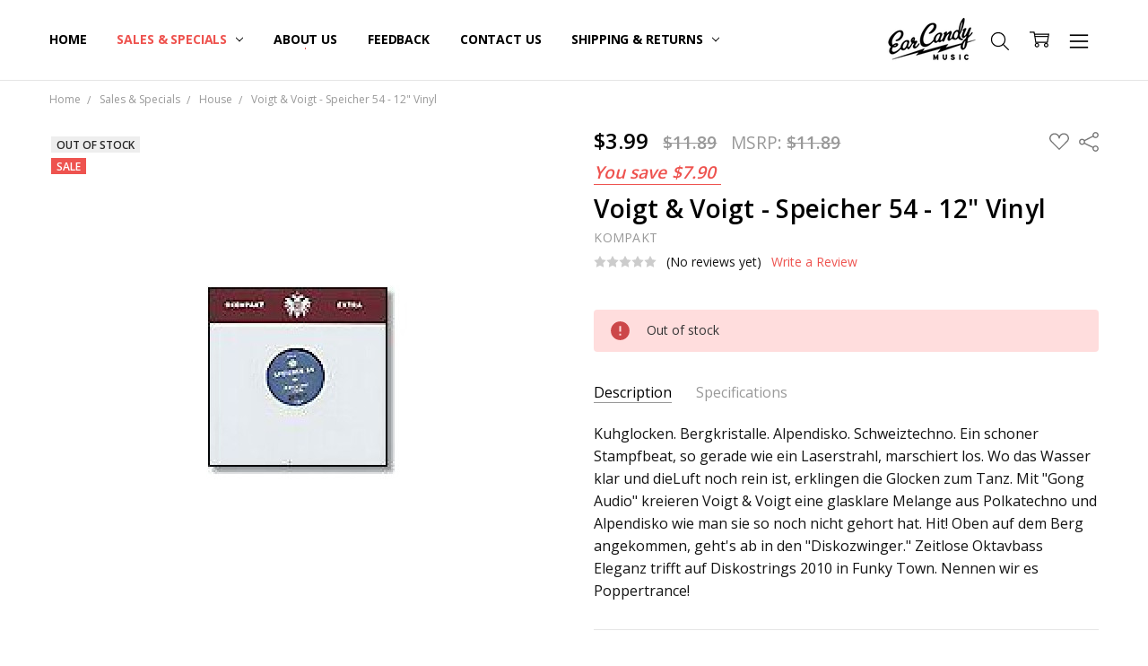

--- FILE ---
content_type: text/html; charset=UTF-8
request_url: https://earcandymusic.biz/voigt-voigt-speicher-54-12-vinyl/
body_size: 24943
content:
<!DOCTYPE html>
<html class="no-js" lang="en">
    <head>
        <title>Voigt &amp; Voigt - Speicher 54 - 12&quot; Vinyl - Ear Candy Music</title>
        <link rel="dns-prefetch preconnect" href="https://cdn11.bigcommerce.com/s-99klc1qm" crossorigin><link rel="dns-prefetch preconnect" href="https://fonts.googleapis.com/" crossorigin><link rel="dns-prefetch preconnect" href="https://fonts.gstatic.com/" crossorigin>
        <meta property="product:price:amount" content="3.99" /><meta property="product:price:currency" content="USD" /><meta property="og:price:standard_amount" content="11.89" /><meta property="og:url" content="https://earcandymusic.biz/voigt-voigt-speicher-54-12-vinyl/" /><meta property="og:site_name" content="Ear Candy Music" /><meta name="keywords" content="Voigt &amp; Voigt, Speicher 54, Kompakt"><meta name="description" content="Kuhglocken. Bergkristalle. Alpendisko. Schweiztechno. Ein schoner Stampfbeat, so gerade wie ein Laserstrahl, marschiert los. Wo das Wasser klar und dieLuft noch rein ist, erklingen die Glocken zum Tanz."><link rel='canonical' href='https://earcandymusic.biz/voigt-voigt-speicher-54-12-vinyl/' /><meta name='platform' content='bigcommerce.stencil' /><meta property="og:type" content="product" />
<meta property="og:title" content="Voigt &amp; Voigt - Speicher 54 - 12&quot; Vinyl" />
<meta property="og:description" content="Kuhglocken. Bergkristalle. Alpendisko. Schweiztechno. Ein schoner Stampfbeat, so gerade wie ein Laserstrahl, marschiert los. Wo das Wasser klar und dieLuft noch rein ist, erklingen die Glocken zum Tanz." />
<meta property="og:image" content="https://cdn11.bigcommerce.com/s-99klc1qm/products/43497/images/72286/200176456272__70116.1471973108.500.750.jpg?c=2" />
<meta property="og:availability" content="oos" />
<meta property="pinterest:richpins" content="enabled" />
        
         

        <link href="https://cdn11.bigcommerce.com/s-99klc1qm/product_images/FAVICON%20cropped%282%29.jpg?t=1690573729" rel="shortcut icon">
        <meta name="viewport" content="width=device-width, initial-scale=1, maximum-scale=1">
        <script>
            // Change document class from no-js to js so we can detect this in css
            document.documentElement.className = document.documentElement.className.replace('no-js', 'js');
        </script>

        <script>
    function browserSupportsAllFeatures() {
        return window.Promise
            && window.fetch
            && window.URL
            && window.URLSearchParams
            && window.WeakMap
            // object-fit support
            && ('objectFit' in document.documentElement.style);
    }

    function loadScript(src) {
        var js = document.createElement('script');
        js.src = src;
        js.onerror = function () {
            console.error('Failed to load polyfill script ' + src);
        };
        document.head.appendChild(js);
    }

    if (!browserSupportsAllFeatures()) {
        loadScript('https://cdn11.bigcommerce.com/s-99klc1qm/stencil/efdde470-d2d4-013e-8943-3ede7fa49a01/dist/theme-bundle.polyfills.js');
    }
</script>        <script>window.consentManagerTranslations = `{"locale":"en","locales":{"consent_manager.data_collection_warning":"en","consent_manager.accept_all_cookies":"en","consent_manager.gdpr_settings":"en","consent_manager.data_collection_preferences":"en","consent_manager.manage_data_collection_preferences":"en","consent_manager.use_data_by_cookies":"en","consent_manager.data_categories_table":"en","consent_manager.allow":"en","consent_manager.accept":"en","consent_manager.deny":"en","consent_manager.dismiss":"en","consent_manager.reject_all":"en","consent_manager.category":"en","consent_manager.purpose":"en","consent_manager.functional_category":"en","consent_manager.functional_purpose":"en","consent_manager.analytics_category":"en","consent_manager.analytics_purpose":"en","consent_manager.targeting_category":"en","consent_manager.advertising_category":"en","consent_manager.advertising_purpose":"en","consent_manager.essential_category":"en","consent_manager.esential_purpose":"en","consent_manager.yes":"en","consent_manager.no":"en","consent_manager.not_available":"en","consent_manager.cancel":"en","consent_manager.save":"en","consent_manager.back_to_preferences":"en","consent_manager.close_without_changes":"en","consent_manager.unsaved_changes":"en","consent_manager.by_using":"en","consent_manager.agree_on_data_collection":"en","consent_manager.change_preferences":"en","consent_manager.cancel_dialog_title":"en","consent_manager.privacy_policy":"en","consent_manager.allow_category_tracking":"en","consent_manager.disallow_category_tracking":"en"},"translations":{"consent_manager.data_collection_warning":"We use cookies (and other similar technologies) to collect data to improve your shopping experience.","consent_manager.accept_all_cookies":"Accept All Cookies","consent_manager.gdpr_settings":"Settings","consent_manager.data_collection_preferences":"Website Data Collection Preferences","consent_manager.manage_data_collection_preferences":"Manage Website Data Collection Preferences","consent_manager.use_data_by_cookies":" uses data collected by cookies and JavaScript libraries to improve your shopping experience.","consent_manager.data_categories_table":"The table below outlines how we use this data by category. To opt out of a category of data collection, select 'No' and save your preferences.","consent_manager.allow":"Allow","consent_manager.accept":"Accept","consent_manager.deny":"Deny","consent_manager.dismiss":"Dismiss","consent_manager.reject_all":"Reject all","consent_manager.category":"Category","consent_manager.purpose":"Purpose","consent_manager.functional_category":"Functional","consent_manager.functional_purpose":"Enables enhanced functionality, such as videos and live chat. If you do not allow these, then some or all of these functions may not work properly.","consent_manager.analytics_category":"Analytics","consent_manager.analytics_purpose":"Provide statistical information on site usage, e.g., web analytics so we can improve this website over time.","consent_manager.targeting_category":"Targeting","consent_manager.advertising_category":"Advertising","consent_manager.advertising_purpose":"Used to create profiles or personalize content to enhance your shopping experience.","consent_manager.essential_category":"Essential","consent_manager.esential_purpose":"Essential for the site and any requested services to work, but do not perform any additional or secondary function.","consent_manager.yes":"Yes","consent_manager.no":"No","consent_manager.not_available":"N/A","consent_manager.cancel":"Cancel","consent_manager.save":"Save","consent_manager.back_to_preferences":"Back to Preferences","consent_manager.close_without_changes":"You have unsaved changes to your data collection preferences. Are you sure you want to close without saving?","consent_manager.unsaved_changes":"You have unsaved changes","consent_manager.by_using":"By using our website, you're agreeing to our","consent_manager.agree_on_data_collection":"By using our website, you're agreeing to the collection of data as described in our ","consent_manager.change_preferences":"You can change your preferences at any time","consent_manager.cancel_dialog_title":"Are you sure you want to cancel?","consent_manager.privacy_policy":"Privacy Policy","consent_manager.allow_category_tracking":"Allow [CATEGORY_NAME] tracking","consent_manager.disallow_category_tracking":"Disallow [CATEGORY_NAME] tracking"}}`;</script>

        <script>
            window.lazySizesConfig = window.lazySizesConfig || {};
            window.lazySizesConfig.loadMode = 1;
        </script>
        <script async src="https://cdn11.bigcommerce.com/s-99klc1qm/stencil/efdde470-d2d4-013e-8943-3ede7fa49a01/dist/theme-bundle.head_async.js"></script>

        <link href="https://fonts.googleapis.com/css?family=Open+Sans:600,400,700,500,300&display=block" rel="stylesheet">
        <script async src="https://cdn11.bigcommerce.com/s-99klc1qm/stencil/efdde470-d2d4-013e-8943-3ede7fa49a01/dist/theme-bundle.font.js"></script>

            <link data-stencil-stylesheet href="https://cdn11.bigcommerce.com/s-99klc1qm/stencil/efdde470-d2d4-013e-8943-3ede7fa49a01/css/theme-1cb7bd70-d2d5-013e-0679-5e570efad5c7.css" rel="stylesheet">


         

        <!-- Start Tracking Code for analytics_googleanalytics -->

<!-- Global site tag (gtag.js) - Google Analytics -->
<script async src="https://www.googletagmanager.com/gtag/js?id=UA-20206875-3"></script>

<script>
  window.dataLayer = window.dataLayer || [];
  function gtag(){dataLayer.push(arguments);}
  gtag('js', new Date());

  gtag('config', 'UA-20206875-3');
</script>


<script>
var dataLayer = new Array();
// console.log(dataLayer);
function trackGTMEcommerce() {
    this._addTrans = addTrans;
    this._addItem = addItems;
    this._trackTrans = trackTrans;
}

var transaction = {};
transaction.transactionProducts = [];

function addTrans(orderID, store, total, tax, shipping, city, state, country) {
    transaction.transactionId = orderID;
    transaction.transactionAffiliation = store;
    transaction.transactionTotal = total;
    transaction.transactionTax = tax;
    transaction.transactionShipping = shipping;
    // console.log(11)
}


function addItems(orderID, sku, product, variation, price, quantity) {
    transaction.transactionProducts.push({
        'id': orderID,
            'sku': sku,
            'name': product,
            'category': variation,
            'price': price,
            'quantity': quantity
    });
    // console.log('a')
}

function trackTrans() {
    transaction.event = 'bcTransactionComplete';
    // console.log(transaction);
    dataLayer.push(transaction);
}

var pageTracker = new trackGTMEcommerce();

(function(w,d,s,l,i){w[l]=w[l]||[];w[l].push({'gtm.start':
new Date().getTime(),event:'gtm.js'});var f=d.getElementsByTagName(s)[0],
    j=d.createElement(s),dl=l!='dataLayer'?'&l='+l:'';j.async=true;j.src=
    '//www.googletagmanager.com/gtm.js?id='+i+dl;f.parentNode.insertBefore(j,f);
    })(window,document,'script','dataLayer','GTM-M76JZ9');
</script>

<noscript><iframe src="//www.googletagmanager.com/ns.html?id=GTM-M76JZ9"
    height="0" width="0" style="display:none;visibility:hidden"></iframe></noscript>

<!-- End Tracking Code for analytics_googleanalytics -->

<!-- Start Tracking Code for analytics_googleanalytics4 -->

<script data-cfasync="false" src="https://cdn11.bigcommerce.com/shared/js/google_analytics4_bodl_subscribers-358423becf5d870b8b603a81de597c10f6bc7699.js" integrity="sha256-gtOfJ3Avc1pEE/hx6SKj/96cca7JvfqllWA9FTQJyfI=" crossorigin="anonymous"></script>
<script data-cfasync="false">
  (function () {
    window.dataLayer = window.dataLayer || [];

    function gtag(){
        dataLayer.push(arguments);
    }

    function initGA4(event) {
         function setupGtag() {
            function configureGtag() {
                gtag('js', new Date());
                gtag('set', 'developer_id.dMjk3Nj', true);
                gtag('config', 'G-XV0HEKMF08');
            }

            var script = document.createElement('script');

            script.src = 'https://www.googletagmanager.com/gtag/js?id=G-XV0HEKMF08';
            script.async = true;
            script.onload = configureGtag;

            document.head.appendChild(script);
        }

        setupGtag();

        if (typeof subscribeOnBodlEvents === 'function') {
            subscribeOnBodlEvents('G-XV0HEKMF08', false);
        }

        window.removeEventListener(event.type, initGA4);
    }

    

    var eventName = document.readyState === 'complete' ? 'consentScriptsLoaded' : 'DOMContentLoaded';
    window.addEventListener(eventName, initGA4, false);
  })()
</script>

<!-- End Tracking Code for analytics_googleanalytics4 -->


<script type="text/javascript" src="https://checkout-sdk.bigcommerce.com/v1/loader.js" defer ></script>
<script src="https://www.google.com/recaptcha/api.js" async defer></script>
<script type="text/javascript">
var BCData = {"product_attributes":{"sku":"200176456272","upc":null,"mpn":null,"gtin":null,"weight":null,"base":true,"image":null,"price":{"without_tax":{"formatted":"$3.99","value":3.99,"currency":"USD"},"tax_label":"Tax","sale_price_without_tax":{"formatted":"$3.99","value":3.99,"currency":"USD"},"non_sale_price_without_tax":{"formatted":"$11.89","value":11.89,"currency":"USD"},"rrp_without_tax":{"formatted":"$11.89","value":11.89,"currency":"USD"},"saved":{"formatted":"$7.90","value":7.9,"currency":"USD"}},"stock":0,"instock":false,"stock_message":"Out of stock","purchasable":true,"purchasing_message":"The selected product combination is currently unavailable.","call_for_price_message":null}};
</script>

 <script data-cfasync="false" src="https://microapps.bigcommerce.com/bodl-events/1.9.4/index.js" integrity="sha256-Y0tDj1qsyiKBRibKllwV0ZJ1aFlGYaHHGl/oUFoXJ7Y=" nonce="" crossorigin="anonymous"></script>
 <script data-cfasync="false" nonce="">

 (function() {
    function decodeBase64(base64) {
       const text = atob(base64);
       const length = text.length;
       const bytes = new Uint8Array(length);
       for (let i = 0; i < length; i++) {
          bytes[i] = text.charCodeAt(i);
       }
       const decoder = new TextDecoder();
       return decoder.decode(bytes);
    }
    window.bodl = JSON.parse(decodeBase64("[base64]"));
 })()

 </script>

<script nonce="">
(function () {
    var xmlHttp = new XMLHttpRequest();

    xmlHttp.open('POST', 'https://bes.gcp.data.bigcommerce.com/nobot');
    xmlHttp.setRequestHeader('Content-Type', 'application/json');
    xmlHttp.send('{"store_id":"972595","timezone_offset":"-7.0","timestamp":"2026-01-21T21:26:07.79319800Z","visit_id":"e30ffa29-b5f7-424b-921f-602bacbf2a32","channel_id":1}');
})();
</script>

        

        <!-- snippet location htmlhead -->
    </head>
    <body class="navigation-hover page-type-product
        theme-show-outstock-badge
        theme-header-sticky
        navigation-widgets
        ">    
        
        <!-- snippet location header -->
        <svg data-src="https://cdn11.bigcommerce.com/s-99klc1qm/stencil/efdde470-d2d4-013e-8943-3ede7fa49a01/img/icon-sprite.svg" class="icons-svg-sprite"></svg>
        <!--  -->


        
<header class="header" role="banner" data-stickymenu>
    <!--
    <a class="mobileMenu-toggle" data-mobile-menu-toggle="menu">
        <span class="mobileMenu-toggleIcon">Toggle menu</span>
    </a>
    -->


    <div class="header-main">
        <div class="header-main-container header-main-container--center">
	    	<div class="header-logo header-logo--center">
                    <a href="https://earcandymusic.biz/">
            <div class="header-logo-image-container">
                <img class="header-logo-image" src="https://cdn11.bigcommerce.com/s-99klc1qm/images/stencil/105x50/logo_1456878420__36463.original.png" alt="Ear Candy Music" title="Ear Candy Music">
            </div>
</a>
                </div>


            <div class="navPages-container" id="menu" data-menu>
                <p class="navPages-container-heading"><span class="navPages-container-heading-ellipse">More</span></p>
                <a class="mobile-panel-close" data-mobile-menu-toggle="menu" href="#"><svg><use xlink:href="#icon-close" aria-hidden="true" /></svg></a>
                <nav class="navPages">
	<ul class="navPages-list navPages-list--main" id="navPages-main">
		<li class="navPages-item navPages-item--home">
			<a class="navPages-action " href="https://earcandymusic.biz/">Home</a>
		</li>
		<li class="navPages-item navPages-item--category hidden">
					<a class="navPages-action has-subMenu" href="https://earcandymusic.biz/shop-by-genre/" data-collapsible="navPages-97"
        data-collapsible-disabled-breakpoint="large"
        data-collapsible-disabled-state="open"
        data-collapsible-enabled-state="closed"
>
    Shop By Genre <i class="icon navPages-action-moreIcon" aria-hidden="true"><svg><use xlink:href="#icon-chevron-down" /></svg></i>
</a>
<div class="navPage-subMenu" id="navPages-97" aria-hidden="true" tabindex="-1">
    <div data-content-region="navPages_97_left--global"></div>
    <ul class="navPage-subMenu-list">
        <li class="navPage-subMenu-item">
            <a class="navPage-subMenu-action navPages-action" href="https://earcandymusic.biz/shop-by-genre/"><span class='navPage--viewAll'>All </span>Shop By Genre</a>
        </li>
            <li class="navPage-subMenu-item">
                <div data-content-region="navPages_34_top--global"></div>
                    <a class="navPage-subMenu-action navPages-action" href="https://earcandymusic.biz/shop-by-genre/ambient-drone/">Ambient &amp; Drone</a>
                <div data-content-region="navPages_34_bottom--global"></div>
            </li>
            <li class="navPage-subMenu-item">
                <div data-content-region="navPages_35_top--global"></div>
			<i class="icon navPages-action-moreIcon subMenuToggle" style="display: inherit; float: right; position: relative; top: 28px;">
			    <svg class="" style="fill: red;" data-collapsible="navPages-35" ><use xlink:href="#icon-chevron-down" /></svg>
	  	    	</i>
                    <a
                        class="navPage-subMenu-action navPages-action has-subMenu"
                        href="https://earcandymusic.biz/shop-by-genre/battle-breaks-acapellas/"
                        data-collapsible="navPages-35"
                        data-collapsible-disabled-breakpoint="medium"
                        data-collapsible-disabled-state="closed"
                        data-collapsible-enabled-state="open">
                        Battle Breaks &amp; Acapellas
                    </a>
                    <ul class="navPage-childList" id="navPages-35" style="display: none;">
                        <li class="navPage-childList-item">
                            <a class="navPage-childList-action navPages-action" href="https://earcandymusic.biz/shop-by-genre/battle-breaks-acapellas/acapella/">Acapella</a>
                        </li>
                        <li class="navPage-childList-item">
                            <a class="navPage-childList-action navPages-action" href="https://earcandymusic.biz/shop-by-genre/battle-breaks-acapellas/breaks/">Breaks</a>
                        </li>
                        <li class="navPage-childList-item">
                            <a class="navPage-childList-action navPages-action" href="https://earcandymusic.biz/shop-by-genre/battle-breaks-acapellas/dvd-cd/">DVD &amp; CD</a>
                        </li>
                    </ul>
                <div data-content-region="navPages_35_bottom--global"></div>
            </li>
            <li class="navPage-subMenu-item">
                <div data-content-region="navPages_91_top--global"></div>
                    <a class="navPage-subMenu-action navPages-action" href="https://earcandymusic.biz/shop-by-genre/breakcore/">Breakcore</a>
                <div data-content-region="navPages_91_bottom--global"></div>
            </li>
            <li class="navPage-subMenu-item">
                <div data-content-region="navPages_40_top--global"></div>
			<i class="icon navPages-action-moreIcon subMenuToggle" style="display: inherit; float: right; position: relative; top: 28px;">
			    <svg class="" style="fill: red;" data-collapsible="navPages-40" ><use xlink:href="#icon-chevron-down" /></svg>
	  	    	</i>
                    <a
                        class="navPage-subMenu-action navPages-action has-subMenu"
                        href="https://earcandymusic.biz/shop-by-genre/disco/"
                        data-collapsible="navPages-40"
                        data-collapsible-disabled-breakpoint="medium"
                        data-collapsible-disabled-state="closed"
                        data-collapsible-enabled-state="open">
                        Disco
                    </a>
                    <ul class="navPage-childList" id="navPages-40" style="display: none;">
                        <li class="navPage-childList-item">
                            <a class="navPage-childList-action navPages-action" href="https://earcandymusic.biz/shop-by-genre/disco/classics/">Classics</a>
                        </li>
                        <li class="navPage-childList-item">
                            <a class="navPage-childList-action navPages-action" href="https://earcandymusic.biz/shop-by-genre/disco/edits/">Edits</a>
                        </li>
                        <li class="navPage-childList-item">
                            <a class="navPage-childList-action navPages-action" href="https://earcandymusic.biz/shop-by-genre/disco/italo/">Italo</a>
                        </li>
                        <li class="navPage-childList-item">
                            <a class="navPage-childList-action navPages-action" href="https://earcandymusic.biz/shop-by-genre/disco/nu/">Nu</a>
                        </li>
                    </ul>
                <div data-content-region="navPages_40_bottom--global"></div>
            </li>
            <li class="navPage-subMenu-item">
                <div data-content-region="navPages_92_top--global"></div>
                    <a class="navPage-subMenu-action navPages-action" href="https://earcandymusic.biz/shop-by-genre/dj-mixes/">DJ Mixes</a>
                <div data-content-region="navPages_92_bottom--global"></div>
            </li>
            <li class="navPage-subMenu-item">
                <div data-content-region="navPages_45_top--global"></div>
                    <a class="navPage-subMenu-action navPages-action" href="https://earcandymusic.biz/shop-by-genre/downtempo/">Downtempo</a>
                <div data-content-region="navPages_45_bottom--global"></div>
            </li>
            <li class="navPage-subMenu-item">
                <div data-content-region="navPages_46_top--global"></div>
                    <a class="navPage-subMenu-action navPages-action" href="https://earcandymusic.biz/shop-by-genre/drum-bass/">Drum &amp; Bass</a>
                <div data-content-region="navPages_46_bottom--global"></div>
            </li>
            <li class="navPage-subMenu-item">
                <div data-content-region="navPages_48_top--global"></div>
                    <a class="navPage-subMenu-action navPages-action" href="https://earcandymusic.biz/shop-by-genre/dub-reggae-dancehall/">Dub, Reggae &amp; Dancehall</a>
                <div data-content-region="navPages_48_bottom--global"></div>
            </li>
            <li class="navPage-subMenu-item">
                <div data-content-region="navPages_47_top--global"></div>
                    <a class="navPage-subMenu-action navPages-action" href="https://earcandymusic.biz/shop-by-genre/dubstep-grime/">Dubstep &amp; Grime</a>
                <div data-content-region="navPages_47_bottom--global"></div>
            </li>
            <li class="navPage-subMenu-item">
                <div data-content-region="navPages_93_top--global"></div>
                    <a class="navPage-subMenu-action navPages-action" href="https://earcandymusic.biz/shop-by-genre/dvd-vhs/">DVD &amp; VHS</a>
                <div data-content-region="navPages_93_bottom--global"></div>
            </li>
            <li class="navPage-subMenu-item">
                <div data-content-region="navPages_49_top--global"></div>
			<i class="icon navPages-action-moreIcon subMenuToggle" style="display: inherit; float: right; position: relative; top: 28px;">
			    <svg class="" style="fill: red;" data-collapsible="navPages-49" ><use xlink:href="#icon-chevron-down" /></svg>
	  	    	</i>
                    <a
                        class="navPage-subMenu-action navPages-action has-subMenu"
                        href="https://earcandymusic.biz/shop-by-genre/electro-breaks/"
                        data-collapsible="navPages-49"
                        data-collapsible-disabled-breakpoint="medium"
                        data-collapsible-disabled-state="closed"
                        data-collapsible-enabled-state="open">
                        Electro &amp; Breaks
                    </a>
                    <ul class="navPage-childList" id="navPages-49" style="display: none;">
                        <li class="navPage-childList-item">
                            <a class="navPage-childList-action navPages-action" href="https://earcandymusic.biz/shop-by-genre/electro-breaks/all/">All</a>
                        </li>
                        <li class="navPage-childList-item">
                            <a class="navPage-childList-action navPages-action" href="https://earcandymusic.biz/shop-by-genre/electro-breaks/baile/">Baile</a>
                        </li>
                        <li class="navPage-childList-item">
                            <a class="navPage-childList-action navPages-action" href="https://earcandymusic.biz/shop-by-genre/electro-breaks/baltimore/">Baltimore</a>
                        </li>
                        <li class="navPage-childList-item">
                            <a class="navPage-childList-action navPages-action" href="https://earcandymusic.biz/shop-by-genre/electro-breaks/old-school-classics/">Old School Classics</a>
                        </li>
                    </ul>
                <div data-content-region="navPages_49_bottom--global"></div>
            </li>
            <li class="navPage-subMenu-item">
                <div data-content-region="navPages_54_top--global"></div>
                    <a class="navPage-subMenu-action navPages-action" href="https://earcandymusic.biz/shop-by-genre/experimental-idm/">Experimental &amp; IDM</a>
                <div data-content-region="navPages_54_bottom--global"></div>
            </li>
            <li class="navPage-subMenu-item">
                <div data-content-region="navPages_56_top--global"></div>
			<i class="icon navPages-action-moreIcon subMenuToggle" style="display: inherit; float: right; position: relative; top: 28px;">
			    <svg class="" style="fill: red;" data-collapsible="navPages-56" ><use xlink:href="#icon-chevron-down" /></svg>
	  	    	</i>
                    <a
                        class="navPage-subMenu-action navPages-action has-subMenu"
                        href="https://earcandymusic.biz/shop-by-genre/funk-soul/"
                        data-collapsible="navPages-56"
                        data-collapsible-disabled-breakpoint="medium"
                        data-collapsible-disabled-state="closed"
                        data-collapsible-enabled-state="open">
                        Funk &amp; Soul
                    </a>
                    <ul class="navPage-childList" id="navPages-56" style="display: none;">
                        <li class="navPage-childList-item">
                            <a class="navPage-childList-action navPages-action" href="https://earcandymusic.biz/shop-by-genre/funk-soul/boogie/">Boogie</a>
                        </li>
                        <li class="navPage-childList-item">
                            <a class="navPage-childList-action navPages-action" href="https://earcandymusic.biz/shop-by-genre/funk-soul/funk/">Funk</a>
                        </li>
                        <li class="navPage-childList-item">
                            <a class="navPage-childList-action navPages-action" href="https://earcandymusic.biz/shop-by-genre/funk-soul/soul/">Soul</a>
                        </li>
                    </ul>
                <div data-content-region="navPages_56_bottom--global"></div>
            </li>
            <li class="navPage-subMenu-item">
                <div data-content-region="navPages_61_top--global"></div>
                    <a class="navPage-subMenu-action navPages-action" href="https://earcandymusic.biz/shop-by-genre/glitch-hop/">Glitch Hop</a>
                <div data-content-region="navPages_61_bottom--global"></div>
            </li>
            <li class="navPage-subMenu-item">
                <div data-content-region="navPages_55_top--global"></div>
                    <a class="navPage-subMenu-action navPages-action" href="https://earcandymusic.biz/shop-by-genre/ghetto-tech-footwork-juke/">Ghetto Tech, Footwork &amp; Juke</a>
                <div data-content-region="navPages_55_bottom--global"></div>
            </li>
            <li class="navPage-subMenu-item">
                <div data-content-region="navPages_62_top--global"></div>
			<i class="icon navPages-action-moreIcon subMenuToggle" style="display: inherit; float: right; position: relative; top: 28px;">
			    <svg class="" style="fill: red;" data-collapsible="navPages-62" ><use xlink:href="#icon-chevron-down" /></svg>
	  	    	</i>
                    <a
                        class="navPage-subMenu-action navPages-action has-subMenu"
                        href="https://earcandymusic.biz/shop-by-genre/hip-hop/"
                        data-collapsible="navPages-62"
                        data-collapsible-disabled-breakpoint="medium"
                        data-collapsible-disabled-state="closed"
                        data-collapsible-enabled-state="open">
                        Hip Hop
                    </a>
                    <ul class="navPage-childList" id="navPages-62" style="display: none;">
                        <li class="navPage-childList-item">
                            <a class="navPage-childList-action navPages-action" href="https://earcandymusic.biz/shop-by-genre/hip-hop/instrumental-beat-scene/">Instrumental, Beat Scene</a>
                        </li>
                    </ul>
                <div data-content-region="navPages_62_bottom--global"></div>
            </li>
            <li class="navPage-subMenu-item">
                <div data-content-region="navPages_63_top--global"></div>
                    <a class="navPage-subMenu-action navPages-action" href="https://earcandymusic.biz/shop-by-genre/hipster-jump-off/">Hipster Jump Off</a>
                <div data-content-region="navPages_63_bottom--global"></div>
            </li>
            <li class="navPage-subMenu-item">
                <div data-content-region="navPages_64_top--global"></div>
                    <a class="navPage-subMenu-action navPages-action" href="https://earcandymusic.biz/shop-by-genre/house/">House</a>
                <div data-content-region="navPages_64_bottom--global"></div>
            </li>
            <li class="navPage-subMenu-item">
                <div data-content-region="navPages_65_top--global"></div>
                    <a class="navPage-subMenu-action navPages-action" href="https://earcandymusic.biz/shop-by-genre/indytronic/">Indytronic</a>
                <div data-content-region="navPages_65_bottom--global"></div>
            </li>
            <li class="navPage-subMenu-item">
                <div data-content-region="navPages_66_top--global"></div>
                    <a class="navPage-subMenu-action navPages-action" href="https://earcandymusic.biz/shop-by-genre/jazz/">Jazz</a>
                <div data-content-region="navPages_66_bottom--global"></div>
            </li>
            <li class="navPage-subMenu-item">
                <div data-content-region="navPages_94_top--global"></div>
                    <a class="navPage-subMenu-action navPages-action" href="https://earcandymusic.biz/shop-by-genre/metal/">Metal</a>
                <div data-content-region="navPages_94_bottom--global"></div>
            </li>
            <li class="navPage-subMenu-item">
                <div data-content-region="navPages_96_top--global"></div>
                    <a class="navPage-subMenu-action navPages-action" href="https://earcandymusic.biz/shop-by-genre/other/">Other</a>
                <div data-content-region="navPages_96_bottom--global"></div>
            </li>
            <li class="navPage-subMenu-item">
                <div data-content-region="navPages_67_top--global"></div>
			<i class="icon navPages-action-moreIcon subMenuToggle" style="display: inherit; float: right; position: relative; top: 28px;">
			    <svg class="" style="fill: red;" data-collapsible="navPages-67" ><use xlink:href="#icon-chevron-down" /></svg>
	  	    	</i>
                    <a
                        class="navPage-subMenu-action navPages-action has-subMenu"
                        href="https://earcandymusic.biz/shop-by-genre/pop/"
                        data-collapsible="navPages-67"
                        data-collapsible-disabled-breakpoint="medium"
                        data-collapsible-disabled-state="closed"
                        data-collapsible-enabled-state="open">
                        Pop
                    </a>
                    <ul class="navPage-childList" id="navPages-67" style="display: none;">
                        <li class="navPage-childList-item">
                            <a class="navPage-childList-action navPages-action" href="https://earcandymusic.biz/shop-by-genre/pop/pop-remix/">Pop Remix</a>
                        </li>
                    </ul>
                <div data-content-region="navPages_67_bottom--global"></div>
            </li>
            <li class="navPage-subMenu-item">
                <div data-content-region="navPages_69_top--global"></div>
                    <a class="navPage-subMenu-action navPages-action" href="https://earcandymusic.biz/shop-by-genre/progressive-trance/">Progressive &amp; Trance</a>
                <div data-content-region="navPages_69_bottom--global"></div>
            </li>
            <li class="navPage-subMenu-item">
                <div data-content-region="navPages_95_top--global"></div>
                    <a class="navPage-subMenu-action navPages-action" href="https://earcandymusic.biz/shop-by-genre/punk/">Punk</a>
                <div data-content-region="navPages_95_bottom--global"></div>
            </li>
            <li class="navPage-subMenu-item">
                <div data-content-region="navPages_70_top--global"></div>
                    <a class="navPage-subMenu-action navPages-action" href="https://earcandymusic.biz/shop-by-genre/rock/">Rock</a>
                <div data-content-region="navPages_70_bottom--global"></div>
            </li>
            <li class="navPage-subMenu-item">
                <div data-content-region="navPages_71_top--global"></div>
                    <a class="navPage-subMenu-action navPages-action" href="https://earcandymusic.biz/shop-by-genre/serato-control-vinyl/">Serato Control Vinyl</a>
                <div data-content-region="navPages_71_bottom--global"></div>
            </li>
            <li class="navPage-subMenu-item">
                <div data-content-region="navPages_107_top--global"></div>
                    <a class="navPage-subMenu-action navPages-action" href="https://earcandymusic.biz/shop-by-genre/slipmats/">Slipmats</a>
                <div data-content-region="navPages_107_bottom--global"></div>
            </li>
            <li class="navPage-subMenu-item">
                <div data-content-region="navPages_72_top--global"></div>
                    <a class="navPage-subMenu-action navPages-action" href="https://earcandymusic.biz/shop-by-genre/soundtracks/">Soundtracks</a>
                <div data-content-region="navPages_72_bottom--global"></div>
            </li>
            <li class="navPage-subMenu-item">
                <div data-content-region="navPages_73_top--global"></div>
			<i class="icon navPages-action-moreIcon subMenuToggle" style="display: inherit; float: right; position: relative; top: 28px;">
			    <svg class="" style="fill: red;" data-collapsible="navPages-73" ><use xlink:href="#icon-chevron-down" /></svg>
	  	    	</i>
                    <a
                        class="navPage-subMenu-action navPages-action has-subMenu"
                        href="https://earcandymusic.biz/shop-by-genre/synthwave-industrial/"
                        data-collapsible="navPages-73"
                        data-collapsible-disabled-breakpoint="medium"
                        data-collapsible-disabled-state="closed"
                        data-collapsible-enabled-state="open">
                        Synthwave &amp; Industrial
                    </a>
                    <ul class="navPage-childList" id="navPages-73" style="display: none;">
                        <li class="navPage-childList-item">
                            <a class="navPage-childList-action navPages-action" href="https://earcandymusic.biz/shop-by-genre/synthwave-industrial/80s-new-wave-synthwave/">80&#x27;s New Wave &amp; Synthwave</a>
                        </li>
                        <li class="navPage-childList-item">
                            <a class="navPage-childList-action navPages-action" href="https://earcandymusic.biz/shop-by-genre/synthwave-industrial/industrial/">Industrial</a>
                        </li>
                    </ul>
                <div data-content-region="navPages_73_bottom--global"></div>
            </li>
            <li class="navPage-subMenu-item">
                <div data-content-region="navPages_76_top--global"></div>
                    <a class="navPage-subMenu-action navPages-action" href="https://earcandymusic.biz/shop-by-genre/tech-house/">Tech-House</a>
                <div data-content-region="navPages_76_bottom--global"></div>
            </li>
            <li class="navPage-subMenu-item">
                <div data-content-region="navPages_77_top--global"></div>
			<i class="icon navPages-action-moreIcon subMenuToggle" style="display: inherit; float: right; position: relative; top: 28px;">
			    <svg class="" style="fill: red;" data-collapsible="navPages-77" ><use xlink:href="#icon-chevron-down" /></svg>
	  	    	</i>
                    <a
                        class="navPage-subMenu-action navPages-action has-subMenu"
                        href="https://earcandymusic.biz/shop-by-genre/techno/"
                        data-collapsible="navPages-77"
                        data-collapsible-disabled-breakpoint="medium"
                        data-collapsible-disabled-state="closed"
                        data-collapsible-enabled-state="open">
                        Techno
                    </a>
                    <ul class="navPage-childList" id="navPages-77" style="display: none;">
                        <li class="navPage-childList-item">
                            <a class="navPage-childList-action navPages-action" href="https://earcandymusic.biz/shop-by-genre/techno/acid/">Acid</a>
                        </li>
                        <li class="navPage-childList-item">
                            <a class="navPage-childList-action navPages-action" href="https://earcandymusic.biz/techno/all/">ALL</a>
                        </li>
                        <li class="navPage-childList-item">
                            <a class="navPage-childList-action navPages-action" href="https://earcandymusic.biz/shop-by-genre/techno/classics/">Classics</a>
                        </li>
                        <li class="navPage-childList-item">
                            <a class="navPage-childList-action navPages-action" href="https://earcandymusic.biz/shop-by-genre/techno/deep-dubby/">Deep &amp; Dubby</a>
                        </li>
                        <li class="navPage-childList-item">
                            <a class="navPage-childList-action navPages-action" href="https://earcandymusic.biz/shop-by-genre/techno/detroit/">Detroit</a>
                        </li>
                        <li class="navPage-childList-item">
                            <a class="navPage-childList-action navPages-action" href="https://earcandymusic.biz/shop-by-genre/techno/minimal/">Minimal</a>
                        </li>
                    </ul>
                <div data-content-region="navPages_77_bottom--global"></div>
            </li>
            <li class="navPage-subMenu-item">
                <div data-content-region="navPages_84_top--global"></div>
			<i class="icon navPages-action-moreIcon subMenuToggle" style="display: inherit; float: right; position: relative; top: 28px;">
			    <svg class="" style="fill: red;" data-collapsible="navPages-84" ><use xlink:href="#icon-chevron-down" /></svg>
	  	    	</i>
                    <a
                        class="navPage-subMenu-action navPages-action has-subMenu"
                        href="https://earcandymusic.biz/shop-by-genre/uk-bass-ukf-garage/"
                        data-collapsible="navPages-84"
                        data-collapsible-disabled-breakpoint="medium"
                        data-collapsible-disabled-state="closed"
                        data-collapsible-enabled-state="open">
                        UK Bass, UKF &amp; Garage
                    </a>
                    <ul class="navPage-childList" id="navPages-84" style="display: none;">
                        <li class="navPage-childList-item">
                            <a class="navPage-childList-action navPages-action" href="https://earcandymusic.biz/shop-by-genre/uk-bass-ukf-garage/future-garage/">Future Garage</a>
                        </li>
                        <li class="navPage-childList-item">
                            <a class="navPage-childList-action navPages-action" href="https://earcandymusic.biz/shop-by-genre/uk-bass-ukf-garage/uk-bass/">UK Bass</a>
                        </li>
                        <li class="navPage-childList-item">
                            <a class="navPage-childList-action navPages-action" href="https://earcandymusic.biz/shop-by-genre/uk-bass-ukf-garage/ukf/">UKF</a>
                        </li>
                    </ul>
                <div data-content-region="navPages_84_bottom--global"></div>
            </li>
            <li class="navPage-subMenu-item">
                <div data-content-region="navPages_108_top--global"></div>
			<i class="icon navPages-action-moreIcon subMenuToggle" style="display: inherit; float: right; position: relative; top: 28px;">
			    <svg class="" style="fill: red;" data-collapsible="navPages-108" ><use xlink:href="#icon-chevron-down" /></svg>
	  	    	</i>
                    <a
                        class="navPage-subMenu-action navPages-action has-subMenu"
                        href="https://earcandymusic.biz/shop-by-genre/world/"
                        data-collapsible="navPages-108"
                        data-collapsible-disabled-breakpoint="medium"
                        data-collapsible-disabled-state="closed"
                        data-collapsible-enabled-state="open">
                        World
                    </a>
                    <ul class="navPage-childList" id="navPages-108" style="display: none;">
                        <li class="navPage-childList-item">
                            <a class="navPage-childList-action navPages-action" href="https://earcandymusic.biz/shop-by-genre/world/african/">African</a>
                        </li>
                        <li class="navPage-childList-item">
                            <a class="navPage-childList-action navPages-action" href="https://earcandymusic.biz/shop-by-genre/world/latin/">Latin</a>
                        </li>
                        <li class="navPage-childList-item">
                            <a class="navPage-childList-action navPages-action" href="https://earcandymusic.biz/shop-by-genre/world/rest-of-world/">Rest Of World</a>
                        </li>
                        <li class="navPage-childList-item">
                            <a class="navPage-childList-action navPages-action" href="https://earcandymusic.biz/shop-by-genre/world/global-bass/">Global Bass</a>
                        </li>
                    </ul>
                <div data-content-region="navPages_108_bottom--global"></div>
            </li>
    </ul>
    <div data-content-region="navPages_97_right--global"></div>
</div>
		</li>
		<li class="navPages-item navPages-item--category ">
					<a class="navPages-action has-subMenu activePage" href="https://earcandymusic.biz/sale/" data-collapsible="navPages-15"
        data-collapsible-disabled-breakpoint="large"
        data-collapsible-disabled-state="open"
        data-collapsible-enabled-state="closed"
>
    Sales &amp; Specials <i class="icon navPages-action-moreIcon" aria-hidden="true"><svg><use xlink:href="#icon-chevron-down" /></svg></i>
</a>
<div class="navPage-subMenu" id="navPages-15" aria-hidden="true" tabindex="-1">
    <div data-content-region="navPages_15_left--global"></div>
    <ul class="navPage-subMenu-list">
        <li class="navPage-subMenu-item">
            <a class="navPage-subMenu-action navPages-action" href="https://earcandymusic.biz/sale/"><span class='navPage--viewAll'>All </span>Sales & Specials</a>
        </li>
            <li class="navPage-subMenu-item">
                <div data-content-region="navPages_102_top--global"></div>
                    <a class="navPage-subMenu-action navPages-action" href="https://earcandymusic.biz/sales-specials/80s/">80&#x27;s</a>
                <div data-content-region="navPages_102_bottom--global"></div>
            </li>
            <li class="navPage-subMenu-item">
                <div data-content-region="navPages_101_top--global"></div>
                    <a class="navPage-subMenu-action navPages-action" href="https://earcandymusic.biz/sales-specials/ambient/">Ambient</a>
                <div data-content-region="navPages_101_bottom--global"></div>
            </li>
            <li class="navPage-subMenu-item">
                <div data-content-region="navPages_23_top--global"></div>
                    <a class="navPage-subMenu-action navPages-action" href="https://earcandymusic.biz/sales-specials/downtempo/">Downtempo</a>
                <div data-content-region="navPages_23_bottom--global"></div>
            </li>
            <li class="navPage-subMenu-item">
                <div data-content-region="navPages_24_top--global"></div>
                    <a class="navPage-subMenu-action navPages-action" href="https://earcandymusic.biz/sales-specials/drum-bass/">Drum &amp; Bass</a>
                <div data-content-region="navPages_24_bottom--global"></div>
            </li>
            <li class="navPage-subMenu-item">
                <div data-content-region="navPages_99_top--global"></div>
                    <a class="navPage-subMenu-action navPages-action" href="https://earcandymusic.biz/sales-specials/dubreggaedancehall/">Dub, Reggae &amp; Dancehall</a>
                <div data-content-region="navPages_99_bottom--global"></div>
            </li>
            <li class="navPage-subMenu-item">
                <div data-content-region="navPages_25_top--global"></div>
                    <a class="navPage-subMenu-action navPages-action" href="https://earcandymusic.biz/sales-specials/dubstep/">Dubstep</a>
                <div data-content-region="navPages_25_bottom--global"></div>
            </li>
            <li class="navPage-subMenu-item">
                <div data-content-region="navPages_26_top--global"></div>
                    <a class="navPage-subMenu-action navPages-action" href="https://earcandymusic.biz/sales-specials/electro/">Electro</a>
                <div data-content-region="navPages_26_bottom--global"></div>
            </li>
            <li class="navPage-subMenu-item">
                <div data-content-region="navPages_27_top--global"></div>
                    <a class="navPage-subMenu-action navPages-action" href="https://earcandymusic.biz/sales-specials/experimental-idm/">Experimental &amp; IDM</a>
                <div data-content-region="navPages_27_bottom--global"></div>
            </li>
            <li class="navPage-subMenu-item">
                <div data-content-region="navPages_28_top--global"></div>
                    <a class="navPage-subMenu-action navPages-action" href="https://earcandymusic.biz/sales-specials/funk-soul/">Funk &amp; Soul</a>
                <div data-content-region="navPages_28_bottom--global"></div>
            </li>
            <li class="navPage-subMenu-item">
                <div data-content-region="navPages_29_top--global"></div>
                    <a class="navPage-subMenu-action navPages-action" href="https://earcandymusic.biz/sales-specials/hip-hop/">Hip Hop</a>
                <div data-content-region="navPages_29_bottom--global"></div>
            </li>
            <li class="navPage-subMenu-item">
                <div data-content-region="navPages_30_top--global"></div>
                    <a class="navPage-subMenu-action navPages-action" href="https://earcandymusic.biz/sales-specials/house/">House</a>
                <div data-content-region="navPages_30_bottom--global"></div>
            </li>
            <li class="navPage-subMenu-item">
                <div data-content-region="navPages_31_top--global"></div>
                    <a class="navPage-subMenu-action navPages-action" href="https://earcandymusic.biz/sales-specials/indytronic/">Indytronic</a>
                <div data-content-region="navPages_31_bottom--global"></div>
            </li>
            <li class="navPage-subMenu-item">
                <div data-content-region="navPages_105_top--global"></div>
                    <a class="navPage-subMenu-action navPages-action" href="https://earcandymusic.biz/sales-specials/jazz/">Jazz</a>
                <div data-content-region="navPages_105_bottom--global"></div>
            </li>
            <li class="navPage-subMenu-item">
                <div data-content-region="navPages_103_top--global"></div>
                    <a class="navPage-subMenu-action navPages-action" href="https://earcandymusic.biz/sales-specials/pop/">Pop</a>
                <div data-content-region="navPages_103_bottom--global"></div>
            </li>
            <li class="navPage-subMenu-item">
                <div data-content-region="navPages_100_top--global"></div>
                    <a class="navPage-subMenu-action navPages-action" href="https://earcandymusic.biz/sales-specials/rock/">Rock</a>
                <div data-content-region="navPages_100_bottom--global"></div>
            </li>
            <li class="navPage-subMenu-item">
                <div data-content-region="navPages_104_top--global"></div>
                    <a class="navPage-subMenu-action navPages-action" href="https://earcandymusic.biz/sales-specials/serato-control/">Serato Control</a>
                <div data-content-region="navPages_104_bottom--global"></div>
            </li>
            <li class="navPage-subMenu-item">
                <div data-content-region="navPages_106_top--global"></div>
                    <a class="navPage-subMenu-action navPages-action" href="https://earcandymusic.biz/sales-specials/soundtracks/">Soundtracks</a>
                <div data-content-region="navPages_106_bottom--global"></div>
            </li>
            <li class="navPage-subMenu-item">
                <div data-content-region="navPages_32_top--global"></div>
                    <a class="navPage-subMenu-action navPages-action" href="https://earcandymusic.biz/sales-specials/tech-house/">Tech House</a>
                <div data-content-region="navPages_32_bottom--global"></div>
            </li>
            <li class="navPage-subMenu-item">
                <div data-content-region="navPages_33_top--global"></div>
                    <a class="navPage-subMenu-action navPages-action" href="https://earcandymusic.biz/sales-specials/techno/">Techno</a>
                <div data-content-region="navPages_33_bottom--global"></div>
            </li>
    </ul>
    <div data-content-region="navPages_15_right--global"></div>
</div>
		</li>
		<li class="navPages-item navPages-item-page">
			    <a class="navPages-action is-root" href="https://earcandymusic.biz/about-us/">About Us</a>
		</li>
		<li class="navPages-item navPages-item-page">
			    <a class="navPages-action is-root" href="https://earcandymusic.biz/feedback/">Feedback</a>
		</li>
		<li class="navPages-item navPages-item-page">
			    <a class="navPages-action is-root" href="https://earcandymusic.biz/contact-us/">Contact Us</a>
		</li>
		<li class="navPages-item navPages-item-page">
			    <a class="navPages-action is-root has-subMenu" href="https://earcandymusic.biz/shipping-returns/" data-collapsible="navPages-page-shipping-returns"
            data-collapsible-disabled-breakpoint="large"
            data-collapsible-disabled-state="open"
            data-collapsible-enabled-state="closed"
    >
        Shipping &amp; Returns <i class="icon navPages-action-moreIcon" aria-hidden="true"><svg><use xlink:href="#icon-chevron-down" /></svg></i>
    </a>
    <div class="navPage-subMenu navPage-subMenu-horizontal" id="navPages-page-shipping-returns" aria-hidden="true" tabindex="-1">
        <ul class="navPage-subMenu-list">
            <li class="navPage-subMenu-item-parent">
                <a class="navPage-subMenu-action navPages-action" href="https://earcandymusic.biz/shipping-returns/">Shipping &amp; Returns</a>
            </li>
                <li class="navPage-subMenu-item-child">
                        <a class="navPages-action navPage-subMenu-action" href="https://earcandymusic.biz/privacy-policy/">Privacy Policy</a>
                </li>
        </ul>
    </div>
		</li>
		<li class="navPages-item navPages-item--dropdown-toggle u-hiddenVisually">
			<a class="navPages-action" data-dropdown="navPages-dropdown" href="#" title="Show All Genres"><i class="icon" aria-hidden="true"><svg><use xmlns:xlink="http://www.w3.org/1999/xlink" xlink:href="#icon-more"></use></svg></i></a>
		</li>
	</ul>
	<ul class="navPages-list navPages-list--user">
		<li class="navPages-item">
			<a class="navPages-action" href="/giftcertificates.php">Gift Certificates</a>
		</li>
		<li class="navPages-item">
					</li>
	</ul>

	<ul class="navPages-list navPages-list--dropdown" id="navPages-dropdown" data-dropdown-content></ul>
</nav>
            </div>

            <nav class="navUser navUser--alt">
</nav>

<nav class="navUser">
    <ul class="navUser-section">



        <li class="navUser-item navUser-item--search">
            <a class="navUser-action navUser-action--quickSearch" href="#" data-search="quickSearch" aria-controls="quickSearch" aria-expanded="false">
                <i class="navUser-item-icon"><svg><use xlink:href="#icon-search" /></svg></i>
                <span class="navUser-item-searchLabel">Search</span>
            </a>
        </li>

        <li class="navUser-item navUser-item--compare">
            <a class="navUser-action navUser-action--compare" href="/compare" data-compare-nav>
                <i class="navUser-item-icon"><svg><use xlink:href="#icon-compare" /></svg></i>
                <span class="navUser-item-compareLabel">Compare</span>
                <span class="countPill countPill--positive"></span></a>
        </li>

        <li class="navUser-item navUser-item--browse">
            <!-- data-collapsible="navUser-more-panel" data-group-collapsible="main"> -->
            <a class="navUser-action navUser-action--store"
                data-collapsible="navCatalog-panel"
                data-collapsible-disabled-breakpoint="medium"
                data-collapsible-disabled-state="closed"
                data-group-collapsible="main">
                <i class="navUser-item-icon">
        			<img src="https://cdn11.bigcommerce.com/s-99klc1qm/stencil/efdde470-d2d4-013e-8943-3ede7fa49a01/icons/BenBois_Vinyl_records.svg" style="width: 100%; height: 100%;" />
	        	</i>
                <span class="navUser-item-label">Browse</span>
            </a>
        </li>

        <li class="navUser-item navUser-item--cart">
            <a
                class="navUser-action"
                data-cart-preview
                data-dropdown="cart-preview-dropdown"
                data-options="align:right"
                href="/cart.php">
                <i class="navUser-item-icon"><svg><use xlink:href="#icon-cart" /></svg></i>
                <span class="navUser-item-cartLabel">Cart</span>
                <span class="countPill cart-quantity"></span>
            </a>

            <div class="dropdown-menu" id="cart-preview-dropdown" data-dropdown-content aria-hidden="true"></div>
        </li>

            <li class="navUser-item navUser-item--more">
                <a class="navUser-action navUser-action--more" href="#" id="navUser-more-toggle" data-collapsible="navUser-more-panel" data-group-collapsible="main">
                    <i class="navUser-item-icon"><svg><use xlink:href="#icon-menu" /></svg></i>
                    <span class="navUser-item-moreLabel">More</span>
                </a>
            </li>
    </ul>
</nav>
        </div>
    </div>
</header>


<div class="dropdown dropdown--quickSearch" id="quickSearch" aria-hidden="true" tabindex="-1" data-prevent-quick-search-close>
    <!-- snippet location forms_search -->
<a class="modal-close mobileOnly" aria-label="Close" data-drop-down-close role="button">
    <span aria-hidden="true">&#215;</span>
</a>
<form class="form" action="/search.php">
    <fieldset class="form-fieldset">
        <div class="form-field">
            <label class="is-srOnly" for="search_query">Search</label>
            <input class="form-input" data-search-quick name="search_query" id="search_query" data-error-message="Search field cannot be empty." placeholder="Search the store" autocomplete="off"
                >
        </div>
    </fieldset>
</form>
<div class="container">
    <section class="quickSearchResults" data-bind="html: results"></section>
</div>
</div>

<div data-content-region="header_bottom--global"></div>
<div data-content-region="header_bottom"></div>
        <div class="body" data-currency-code="USD">
     
        <div id="productpage-banner-top">
    </div>

    <div class="container">
        	    <script>(function() { localStorage.setItem('scrollTo', 'product-' + 43497 ); })()</script>

    <ul class="breadcrumbs" itemscope itemtype="https://schema.org/BreadcrumbList">
            <li class="breadcrumb " itemprop="itemListElement" itemscope itemtype="https://schema.org/ListItem">
                <a data-instantload href="https://earcandymusic.biz/" class="breadcrumb-label" itemprop="item">
                    <span itemprop="name">Home</span>
                    <meta itemprop="position" content="0" />
                </a>
            </li>
            <li class="breadcrumb " itemprop="itemListElement" itemscope itemtype="https://schema.org/ListItem">
                <a data-instantload href="https://earcandymusic.biz/sale/" class="breadcrumb-label" itemprop="item">
                    <span itemprop="name">Sales &amp; Specials</span>
                    <meta itemprop="position" content="1" />
                </a>
            </li>
            <li class="breadcrumb " itemprop="itemListElement" itemscope itemtype="https://schema.org/ListItem">
                <a data-instantload href="https://earcandymusic.biz/sales-specials/house/" class="breadcrumb-label" itemprop="item">
                    <span itemprop="name">House</span>
                    <meta itemprop="position" content="2" />
                </a>
            </li>
            <li class="breadcrumb is-active" itemprop="itemListElement" itemscope itemtype="https://schema.org/ListItem">
                <a data-instantload href="https://earcandymusic.biz/voigt-voigt-speicher-54-12-vinyl/" class="breadcrumb-label" itemprop="item">
                    <span itemprop="name">Voigt &amp; Voigt - Speicher 54 - 12&quot; Vinyl</span>
                    <meta itemprop="position" content="3" />
                </a>
            </li>
</ul>


    <div class="productView-container">
        <div itemscope itemtype="https://schema.org/Product">
                
            
            
            
            

<div class="productView" >
<div data-also-bought-parent-scope data-product class="productView-outerAlsoBought">

    <section class="productView-details">

        
        <div class="productView-priceShareWrapper">
            <div class="productView-price">
                            
        <div class="price-section-group price-section-group--withoutTax">
            <!-- Sale price without Tax -->
            <div class="price-section price-section--withoutTax price-section--main" itemprop="offers" itemscope itemtype="https://schema.org/Offer">
                <span class="price-label" style="display: none;">
                    
                </span>
                <span class="price-now-label" >
                    
                </span>
                <span data-product-price-without-tax class="price price--withoutTax price--main">$3.99</span>
                    <meta itemprop="url" content="https://earcandymusic.biz/voigt-voigt-speicher-54-12-vinyl/">
                    <meta itemprop="availability" itemtype="https://schema.org/ItemAvailability"
                        content="https://schema.org/OutOfStock">
                    <meta itemprop="itemCondition" itemtype="https://schema.org/OfferItemCondition" content="https://schema.org/NewCondition">
                    <meta itemprop="price" content="3.99">
                    <meta itemprop="priceCurrency" content="USD">
                    <meta itemprop="priceValidUntil" content='2027-01-21'>
                    <div itemprop="priceSpecification" itemscope itemtype="https://schema.org/PriceSpecification">
                        <meta itemprop="price" content="3.99">
                        <meta itemprop="priceCurrency" content="USD">
                        <meta itemprop="valueAddedTaxIncluded" content="false">
                    </div>
            </div>
            <!-- Non-sale price without Tax -->
            <div class="price-section non-sale-price--withoutTax price-section--withoutTax" >
                <span class="price-was-label"></span>
                <span data-product-non-sale-price-without-tax class="price price--non-sale">
                    $11.89
                </span>
            </div>
            <!-- Retail price without Tax -->
            <div class="price-section rrp-price--withoutTax price-section--withoutTax" >
                MSRP:
                <span data-product-rrp-price-without-tax class="price price--rrp"> 
                    $11.89
                </span>
            </div>
        </div>
             <div class="price-section price-section--saving price" >
                    <span class="price">You save</span>
                    <span data-product-price-saved class="price price--saving">
                        $7.90
                    </span>
                    <span class="price"> </span>
             </div>
                </div>

            <div class="productView-otherButtons">
                <div class="productView-wishlist">
                    <form action="/wishlist.php?action=add&amp;product_id=43497" class="form form-wishlist form-action" data-wishlist-add method="post">
    <a aria-controls="wishlist-dropdown-43497" aria-expanded="false" class="button dropdown-menu-button" data-dropdown="wishlist-dropdown-43497">
        <span class="is-srOnly">Add to Wish List</span>
        <i class="icon" aria-hidden="true"><svg><use xlink:href="#icon-heart" /></svg></i>
    </a>
    <ul aria-hidden="true" class="dropdown-menu wishlist-dropdown" data-dropdown-content id="wishlist-dropdown-43497" tabindex="-1">
        
        <li>
            <input class="button" type="submit" value="Add to My Wish List">
        </li>
        <li>
            <a data-wishlist class="button" href="/wishlist.php?action=addwishlist&product_id=43497">Create New Wish List</a>
        </li>
    </ul>
</form>
                </div>
                <div class="productView-share">
                    <a class="productView-share-toggle" href="#" data-dropdown="productView-share-dropdown-43497">
                        <span class="is-srOnly">Share</span>
                        <i class="icon" aria-hidden="true"><svg><use xlink:href="#icon-share" /></svg></i>
                    </a>
                    <div class="productView-share-dropdown" data-dropdown-content id="productView-share-dropdown-43497">
                        


<div class="addthis_toolbox">
        <ul class="socialLinks socialLinks--colors">
                <li class="socialLinks-item socialLinks-item--facebook">
                    <a class="socialLinks__link icon icon--facebook"
                    title="Facebook"
                    href="https://facebook.com/sharer/sharer.php?u=https%3A%2F%2Fearcandymusic.biz%2Fvoigt-voigt-speicher-54-12-vinyl%2F"
                    target="_blank"
                    rel="noopener"
                    
                    >
                        <span class="aria-description--hidden">Facebook</span>
                        <svg>
                            <use xlink:href="#icon-facebook"/>
                        </svg>
                    </a>
                </li>
                <li class="socialLinks-item socialLinks-item--email">
                    <a class="socialLinks__link icon icon--email"
                    title="Email"
                    href="mailto:?subject=Voigt%20%26%20Voigt%20-%20Speicher%2054%20-%2012%22%20Vinyl%20-%20Ear%20Candy%20Music&amp;body=https%3A%2F%2Fearcandymusic.biz%2Fvoigt-voigt-speicher-54-12-vinyl%2F"
                    target="_self"
                    rel="noopener"
                    
                    >
                        <span class="aria-description--hidden">Email</span>
                        <svg>
                            <use xlink:href="#icon-envelope"/>
                        </svg>
                    </a>
                </li>
                <li class="socialLinks-item socialLinks-item--print">
                    <a class="socialLinks__link icon icon--print"
                    title="Print"
                    onclick="window.print();return false;"
                    
                    >
                        <span class="aria-description--hidden">Print</span>
                        <svg>
                            <use xlink:href="#icon-print"/>
                        </svg>
                    </a>
                </li>
                <li class="socialLinks-item socialLinks-item--twitter">
                    <a class="socialLinks__link icon icon--twitter"
                    href="https://twitter.com/intent/tweet/?text=Voigt%20%26%20Voigt%20-%20Speicher%2054%20-%2012%22%20Vinyl%20-%20Ear%20Candy%20Music&amp;url=https%3A%2F%2Fearcandymusic.biz%2Fvoigt-voigt-speicher-54-12-vinyl%2F"
                    target="_blank"
                    rel="noopener"
                    title="Twitter"
                    
                    >
                        <span class="aria-description--hidden">Twitter</span>
                        <svg>
                            <use xlink:href="#icon-twitter"/>
                        </svg>
                    </a>
                </li>
                <li class="socialLinks-item socialLinks-item--pinterest">
                    <a class="socialLinks__link icon icon--pinterest"
                    title="Pinterest"
                    href="https://pinterest.com/pin/create/button/?url=https%3A%2F%2Fearcandymusic.biz%2Fvoigt-voigt-speicher-54-12-vinyl%2F&amp;description=Voigt%20%26%20Voigt%20-%20Speicher%2054%20-%2012%22%20Vinyl%20-%20Ear%20Candy%20Music"
                    target="_blank"
                    rel="noopener"
                    
                    >
                        <span class="aria-description--hidden">Pinterest</span>
                        <svg>
                            <use xlink:href="#icon-pinterest"/>
                        </svg>
                    </a>
                                    </li>
        </ul>
</div>

                    </div>
                </div>
            </div>
        </div>
        <div data-content-region="product_below_price--global"></div>
        <div data-content-region="product_below_price"></div>

        <h1 class="productView-title" itemprop="name">Voigt &amp; Voigt - Speicher 54 - 12&quot; Vinyl</h1>

        <h5 class="productView-brand" itemprop="brand" itemscope itemtype="https://schema.org/Brand">
            <a href="https://earcandymusic.biz/brands/Kompakt.html" itemprop="url"><span itemprop="name">Kompakt</span></a>
        </h5>

        <section class="productView-banner productView-banner--5" id="chiara-productpage-banner5"></section>

            <meta itemprop="sku" content="200176456272" />



        <div class="productView-rating">
                        <span class="icon icon--ratingEmpty">
            <svg>
                <use xlink:href="#icon-star" />
            </svg>
        </span>
        <span class="icon icon--ratingEmpty">
            <svg>
                <use xlink:href="#icon-star" />
            </svg>
        </span>
        <span class="icon icon--ratingEmpty">
            <svg>
                <use xlink:href="#icon-star" />
            </svg>
        </span>
        <span class="icon icon--ratingEmpty">
            <svg>
                <use xlink:href="#icon-star" />
            </svg>
        </span>
        <span class="icon icon--ratingEmpty">
            <svg>
                <use xlink:href="#icon-star" />
            </svg>
        </span>
<!-- snippet location product_rating -->
                <span class="productView-reviewLink">
                        (No reviews yet)
                </span>
                <span class="productView-reviewLink">
                    <a href="https://earcandymusic.biz/voigt-voigt-speicher-54-12-vinyl/"
                        data-reveal-id="modal-review-form">
                        Write a Review
                    </a>
                </span>
                <div id="modal-review-form" class="modal" data-reveal>
    
    
    
    
    <div class="modal-header">
        <h2 class="modal-header-title">Write a Review</h2>
        <a href="#" class="modal-close" aria-label="Close" role="button">
            <span aria-hidden="true">&#215;</span>
        </a>
    </div>
    <div class="modal-body">
        <div class="writeReview-productDetails">
            <div class="writeReview-productImage-container">
                <img class="lazyload" data-sizes="auto" src="https://cdn11.bigcommerce.com/s-99klc1qm/stencil/efdde470-d2d4-013e-8943-3ede7fa49a01/img/loading.svg" data-src="https://cdn11.bigcommerce.com/s-99klc1qm/images/stencil/728x728/products/43497/72286/200176456272__70116.1471973108.jpg?c=2" alt="Voigt &amp; Voigt - Speicher 54 - 12&quot; Vinyl">
            </div>
            <h6 class="product-brand">Kompakt</h6>
            <h5 class="product-title">Voigt &amp; Voigt - Speicher 54 - 12&quot; Vinyl</h5>
        </div>
        <form class="form writeReview-form" action="/postreview.php" method="post">
            <fieldset class="form-fieldset">
                <div class="form-field">
                    <label class="form-label" for="rating-rate">Rating
                        <small>*</small>
                    </label>
                    <!-- Stars -->
                    <!-- TODO: Review Stars need to be componentised, both for display and input -->
                    <select id="rating-rate" class="form-select" name="revrating">
                        <option value="">Select Rating</option>
                                <option value="1">1 star (worst)</option>
                                <option value="2">2 stars</option>
                                <option value="3">3 stars (average)</option>
                                <option value="4">4 stars</option>
                                <option value="5">5 stars (best)</option>
                    </select>
                </div>

                <!-- Name -->
                    <div class="form-field" id="revfromname" data-validation="" >
    <label class="form-label" for="revfromname_input">Name
        
    </label>
    <input type="text" id="revfromname_input" data-label="Name" name="revfromname"   class="form-input" aria-required="" >
</div>

                    <!-- Email -->
                        <div class="form-field" id="email" data-validation="" >
    <label class="form-label" for="email_input">Email
        <small>*</small>
    </label>
    <input type="text" id="email_input" data-label="Email" name="email"   class="form-input" aria-required="false" >
</div>

                <!-- Review Subject -->
                <div class="form-field" id="revtitle" data-validation="" >
    <label class="form-label" for="revtitle_input">Review Subject
        <small>*</small>
    </label>
    <input type="text" id="revtitle_input" data-label="Review Subject" name="revtitle"   class="form-input" aria-required="true" >
</div>

                <!-- Comments -->
                <div class="form-field" id="revtext" data-validation="">
    <label class="form-label" for="revtext_input">Comments
            <small>*</small>
    </label>
    <textarea name="revtext" id="revtext_input" data-label="Comments" rows="" aria-required="true" class="form-input" ></textarea>
</div>

                <div class="g-recaptcha" data-sitekey="6LcjX0sbAAAAACp92-MNpx66FT4pbIWh-FTDmkkz"></div><br/>

                <div class="form-field">
                    <input type="submit" class="button button--primary"
                           value="Submit Review">
                </div>
                <input type="hidden" name="product_id" value="43497">
                <input type="hidden" name="action" value="post_review">
                <input type="hidden" name="throttleToken" value="61ef52b9-d57b-406b-b940-1876c9916839">
            </fieldset>
        </form>
    </div>
</div>

            <!-- snippet location product_details -->
        </div>

            <dl class="productView-info productView-info--desktopOnly">

            </dl>
        
        
    </section>

    <section class="productView-images productView-images--bottom" data-image-gallery>
                <meta itemprop="image" content="https://cdn11.bigcommerce.com/s-99klc1qm/images/stencil/1280x1280/products/43497/72286/200176456272__70116.1471973108.jpg?c=2?imbypass=on" />
        <ul class="productView-imageCarousel-main" id="productView-imageCarousel-main-43497" data-image-gallery-main data-lightbox-type="photoswipe">
                <li class="productView-imageCarousel-main-item slick-current">
                    <a href="https://cdn11.bigcommerce.com/s-99klc1qm/images/stencil/1280x1280/products/43497/72286/200176456272__70116.1471973108.jpg?c=2?imbypass=on">
                        <span class="productView-imageCarousel-main-item-img-container">
                            <img src="https://cdn11.bigcommerce.com/s-99klc1qm/images/stencil/728x728/products/43497/72286/200176456272__70116.1471973108.jpg?c=2" alt="Voigt &amp; Voigt - Speicher 54 - 12&quot; Vinyl" title="Voigt &amp; Voigt - Speicher 54 - 12&quot; Vinyl">
                        </span>
                    </a>
                </li>

        </ul>


                <div class="sale-flag-side sale-flag-side--outstock">
                    <span class="sale-text">
                            Out of stock
                    </span>
                </div>
                <div class="sale-flag-side">
                    <span class="sale-text">Sale</span>
                </div>



    </section>

    <section class="productView-banner productView-banner--3" id="chiara-productpage-banner3"></section>
    <section class="productView-banner productView-banner--4" id="chiara-productpage-banner4"></section>

    <section class="productView-bulkPricing productView-info-bulkPricing">
        
    </section>

    <section class="productView-options">

        <div class="productView-options-content" id="productView-options-43497">
            <h4 class="productView-options-panel-heading">Options</h4>

            <form class="form form--addToCart" method="post" action="https://earcandymusic.biz/cart.php" enctype="multipart/form-data" data-cart-item-add>
                <div class="productView-options-panel-body" data-lock-body-scroll>
                    <input type="hidden" name="action" value="add">
                    <input type="hidden" name="product_id" value="43497"/>
    
                    <div class="productView-optionsGrid">
                        <div data-product-option-change style="display:none;">
                        </div>
    
    
                        <div class="form-field form-field--stock u-hiddenVisually">
                            <label class="form-label form-label--alternate">
                                Current Stock:
                                <span data-product-stock></span>
                            </label>
                        </div>

                        <div class="productView-options-summary">
                            <div class="productView-price">
                                            
        <div class="price-section-group price-section-group--withoutTax">
            <!-- Sale price without Tax -->
            <div class="price-section price-section--withoutTax price-section--main" >
                <span class="price-label" style="display: none;">
                    
                </span>
                <span class="price-now-label" >
                    
                </span>
                <span data-product-price-without-tax class="price price--withoutTax price--main">$3.99</span>
            </div>
            <!-- Non-sale price without Tax -->
            <div class="price-section non-sale-price--withoutTax price-section--withoutTax" >
                <span class="price-was-label"></span>
                <span data-product-non-sale-price-without-tax class="price price--non-sale">
                    $11.89
                </span>
            </div>
            <!-- Retail price without Tax -->
            <div class="price-section rrp-price--withoutTax price-section--withoutTax" >
                MSRP:
                <span data-product-rrp-price-without-tax class="price price--rrp"> 
                    $11.89
                </span>
            </div>
        </div>
             <div class="price-section price-section--saving price" >
                    <span class="price">You save</span>
                    <span data-product-price-saved class="price price--saving">
                        $7.90
                    </span>
                    <span class="price"> </span>
             </div>
                                </div>
                        </div>
    
                            <div class="form-field form-field--increments _addToCartVisibility" style="display:none">
    <label class="form-label form-label--alternate"
            for="qty[43497]">Quantity:</label>

    <div class="form-increment" data-quantity-change>
        <button class="button button--icon" data-action="dec">
            <span class="is-srOnly">Decrease Quantity:</span>
            <i class="icon" aria-hidden="true">
                <svg>
                    <use xlink:href="#icon-keyboard-arrow-down"/>
                </svg>
            </i>
        </button>
        <input class="form-input form-input--incrementTotal"
                id="qty[43497]"
                name="qty[]"
                type="tel"
                value="1"
                data-quantity-min="0"
                data-quantity-max="0"
                min="1"
                pattern="[0-9]*"
                aria-live="polite">
        <button class="button button--icon" data-action="inc">
            <span class="is-srOnly">Increase Quantity:</span>
            <i class="icon" aria-hidden="true">
                <svg>
                    <use xlink:href="#icon-keyboard-arrow-up"/>
                </svg>
            </i>
        </button>
    </div>
</div>                    </div>

                    <div class="alertBox productAttributes-message" style="display:none">
                        <div class="alertBox-column alertBox-icon">
                            <icon glyph="ic-success" class="icon" aria-hidden="true"><svg xmlns="http://www.w3.org/2000/svg" width="24" height="24" viewBox="0 0 24 24"><path d="M12 2C6.48 2 2 6.48 2 12s4.48 10 10 10 10-4.48 10-10S17.52 2 12 2zm1 15h-2v-2h2v2zm0-4h-2V7h2v6z"></path></svg></icon>
                        </div>
                        <p class="alertBox-column alertBox-message"></p>
                    </div>
                    <!-- snippet location product_addtocart -->
                            <div class="alertBox alertBox--error">
    <div class="alertBox-column alertBox-icon">
        <icon glyph="ic-error" class="icon" aria-hidden="true"><svg xmlns="http://www.w3.org/2000/svg" width="24" height="24" viewBox="0 0 24 24"><path d="M12 2C6.48 2 2 6.48 2 12s4.48 10 10 10 10-4.48 10-10S17.52 2 12 2zm1 15h-2v-2h2v2zm0-4h-2V7h2v6z"></path></svg></icon>
    </div>
    <p class="alertBox-column alertBox-message">
        <span>Out of stock</span>
    </p>
</div>
    
                </div>

                    <div class="form-action-group _addToCartVisibility" style="display:none">
        <div class="form-action">
            <input id="form-action-addToCart" data-wait-message="Adding to cart…" class="button button--primary" type="submit"
                value="Add to Cart">
        </div>
        <div class="form-action-or">Or</div>
        <div class="form-action form-action--buyNow">
            <input id="form-action-buyNow" data-wait-message="Buy Now" class="button button--buyNow" type="submit"
                value="Buy Now">
        </div>
    </div>            </form>
        </div>
    </section>

    <section class="productView-banner productView-banner--1" id="chiara-productpage-banner1"></section>
    <section class="productView-banner productView-banner--2" id="chiara-productpage-banner2"></section>


    <ul class="productView-tabs productView-tabs--right" data-tab>
            <li class="productView-tab productView-tab--description is-active"><a class="productView-tab-title" href="#product-tab-desc-43497">Description</a></li>
            <li class="productView-tab productView-tab--addition"><a class="productView-tab-title" href="#product-tab-addition-43497">Specifications</a></li>

    </ul>
    
    <div class="productView-tabs-contents">
        <section class="productView-properties productView-properties--right productView-tab-content" id="product-tab-properties-43497">
            <div class="productView-properties-heading-toggle"
                data-collapsible="productView-properties-43497"
                data-collapsible-disabled-breakpoint="medium"
                data-collapsible-disabled-state="closed"
                data-group-collapsible="main">
                <h3 class="productView-properties-heading">Info</h3>
                <h4 class="productView-properties-subheading">
                    SKU:200176456272
                    
                    
                    
                    
                    
                    
                    
                    
                    
                </h4>
                <i class="icon"><svg><use xlink:href="#icon-more" /></svg></i>
            </div>
            <div class="productView-properties-content" id="productView-properties-43497">
                <h4 class="productView-properties-panel-heading">Info</h4>
                <a class="mobile-panel-close" data-collapsible="productView-properties-43497" data-group-collapsible="main"><svg><use xlink:href="#icon-close" /></svg></a>
                <div class="productView-properties-panel-body" data-lock-body-scroll>
                    <dl class="productView-info u-hiddenVisually-desktop">
                        <dt class="productView-info-name productView-info-name--upc sku-label">SKU:</dt>
                        <dd class="productView-info-value productView-info-value--sku" data-product-sku>200176456272</dd>
                        <dt class="productView-info-name productView-info-name--upc upc-label" style="display: none;">UPC:</dt>
                        <dd class="productView-info-value productView-info-value--upc" data-product-upc></dd>
                        <dt class="productView-info-name productView-info-name--mpn mpn-label"  style="display: none;">MPN:</dt>
                        <dd class="productView-info-value productView-info-value--mpn" data-product-mpn data-original-mpn=""></dd>

                    </dl>
                </div>
            </div>
        </section>


        <section class="productView-addition productView-addition--right productView-tab-content" id="product-tab-addition-43497">
            <div class="productView-addition-heading-toggle"
                data-collapsible="productView-addition-43497"
                data-collapsible-disabled-breakpoint="medium"
                data-collapsible-disabled-state="closed"
                data-group-collapsible="main">
                <h3 class="productView-addition-heading">Specifications</h3>
                <h4 class="productView-addition-subheading">
                                Batch,
                                Album,
                                Artist,
                                Format,
                </h4>
                <i class="icon"><svg><use xlink:href="#icon-more" /></svg></i>
            </div>
            <div class="productView-addition-content" id="productView-addition-43497">
                <h4 class="productView-addition-panel-heading">Specifications</h4>
                <a class="mobile-panel-close" data-collapsible="productView-addition-43497" data-group-collapsible="main"><svg><use xlink:href="#icon-close" /></svg></a>
                <div class="productView-addition-panel-body" data-lock-body-scroll>
                    <dl class="productView-info">
                                    <dt class="productView-info-name productView-info-name--cfAlbum">Album:</dt>
                                    <dd class="productView-info-value productView-info-value--cfAlbum">Speicher 54</dd>
                                    <dt class="productView-info-name productView-info-name--cfArtist">Artist:</dt>
                                    <dd class="productView-info-value productView-info-value--cfArtist">Voigt & Voigt</dd>
                                    <dt class="productView-info-name productView-info-name--cfFormat">Format:</dt>
                                    <dd class="productView-info-value productView-info-value--cfFormat">12" Vinyl</dd>

		                <dt class="productView-info-name productView-info-name--gtin">UPC:</dt>
            		    <dd class="productView-info-value productView-info-value-gtin"></dd>
                    </dl>
                </div>
            </div>
        </section>




        <section class="productView-desc productView-desc--right productView-tab-content is-active" id="product-tab-desc-43497">
            <h3 class="productView-desc-heading">Description</h3>
            <div class="productView-desc-content" itemprop="description">
                <p>Kuhglocken. Bergkristalle. Alpendisko. Schweiztechno. Ein schoner Stampfbeat, so gerade wie ein Laserstrahl, marschiert los. Wo das Wasser klar und dieLuft noch rein ist, erklingen die Glocken zum Tanz. Mit "Gong Audio" kreieren Voigt &amp; Voigt eine glasklare Melange aus Polkatechno und Alpendisko wie man sie so noch nicht gehort hat. Hit! Oben auf dem Berg angekommen, geht's ab in den "Diskozwinger." Zeitlose Oktavbass Eleganz trifft auf Diskostrings 2010 in Funky Town. Nennen wir es Poppertrance!</p>
<hr />
<p>A1. Gong Audio<br /><br />B1. Diskozwinger<br /><br /></p>
                <!-- snippet location product_description -->
            </div>
        </section>
    </div>
</div>


<section class="productView-banner productView-banner--6" id="chiara-productpage-banner6"></section>

<div data-also-bought-parent-scope data-product class="productView-outerAlsoBought">
    
        

</div>

</div>
        </div>

        <div data-content-region="product_below_content--global"></div>
        <div data-content-region="product_below_content"></div>


    </div>


    </div>
     
    <div id="modal" class="modal" data-reveal data-prevent-quick-search-close>
    <a href="#" class="modal-close" aria-label="Close" role="button">
        <span aria-hidden="true">&#215;</span>
    </a>
    <div class="modal-content"></div>
    <div class="loadingOverlay"></div>
</div>

<div id="previewModal" class="modal modal--large" data-reveal>
    <a href="#" class="modal-close" aria-label="Close" role="button">
        <span aria-hidden="true">&#215;</span>
    </a>
    <div class="modal-content"></div>
    <div class="loadingOverlay"></div>
</div>
    <div id="alert-modal" class="modal modal--alert modal--small" data-reveal data-prevent-quick-search-close>
    <div class="swal2-icon swal2-error swal2-animate-error-icon"><span class="swal2-x-mark swal2-animate-x-mark"><span class="swal2-x-mark-line-left"></span><span class="swal2-x-mark-line-right"></span></span></div>

    <div class="modal-content"></div>

    <div class="button-container"><button type="button" class="confirm button" data-reveal-close>OK</button></div>
</div>
</div>
        
<div data-content-region="footer_before"></div>
<div data-content-region="footer_before--global"></div>

<footer class="footer " role="contentinfo">

    <div data-content-region="footer_before_columns--global"></div>

    <div class="container">
        <section class="footer-info">
            <div class="footer-info-left">
                <article class="footer-info-col footer-info-col--webpages" data-section-type="footer-webPages">
                    <h5 class="footer-info-heading" 
                        data-collapsible="footer-info-list-webpages"
                        data-collapsible-disabled-breakpoint="medium"
                        data-collapsible-disabled-state="open"
                        data-collapsible-enabled-state="closed">Navigate</h5>
                    <ul class="footer-info-list" id="footer-info-list-webpages">
                        <li><a href="https://earcandymusic.biz/about-us/">About Us</a></li>
                        <li><a href="https://earcandymusic.biz/feedback/">Feedback</a></li>
                        <li><a href="https://earcandymusic.biz/contact-us/">Contact Us</a></li>
                        <li><a href="https://earcandymusic.biz/shipping-returns/">Shipping &amp; Returns</a></li>
                    </ul>
                    <div data-content-region="footer_below_pages--global"></div>
                </article>

                <article class="footer-info-col footer-info-col--categories" data-section-type="footer-categories">
                    <h5 class="footer-info-heading"
                        data-collapsible="footer-info-list-categories"
                        data-collapsible-disabled-breakpoint="medium"
                        data-collapsible-disabled-state="open"
                        data-collapsible-enabled-state="closed">Our Categories</h5>
                    <ul class="footer-info-list" id="footer-info-list-categories">
                        <li><a href="https://earcandymusic.biz/shop-by-genre/">Shop By Genre</a></li>
                        <li><a href="https://earcandymusic.biz/sale/">Sales &amp; Specials</a></li>
                    </ul>
                    <div data-content-region="footer_below_categories--global"></div>
                </article>

                <article class="footer-info-col footer-info-col--brands" data-section-type="footer-brands">
                    <h5 class="footer-info-heading"
                        data-collapsible="footer-info-list-brands"
                        data-collapsible-disabled-breakpoint="medium"
                        data-collapsible-disabled-state="open"
                        data-collapsible-enabled-state="closed">Our Brands</h5>
                    <ul class="footer-info-list" id="footer-info-list-brands">
                        <li><a href="https://earcandymusic.biz/brands/unofficial.html">unofficial</a></li>
                        <li><a href="https://earcandymusic.biz/brands/Colemine.html">Colemine</a></li>
                        <li><a href="https://earcandymusic.biz/brands/Stones-Throw.html">Stones Throw</a></li>
                        <li><a href="https://earcandymusic.biz/brands/Warp.html">Warp</a></li>
                        <li><a href="https://earcandymusic.biz/brands/Ninja-Tune.html">Ninja Tune</a></li>
                        <li><a href="https://earcandymusic.biz/brands/Soul-Jazz.html">Soul Jazz</a></li>
                        <li><a href="https://earcandymusic.biz/brands/Numero.html">Numero</a></li>
                        <li><a href="https://earcandymusic.biz/brands/Daptone.html">Daptone</a></li>
                        <li><a href="https://earcandymusic.biz/brands/Get-On-Down.html">Get On Down</a></li>
                        <li><a href="https://earcandymusic.biz/brands/Dark-Entries.html">Dark Entries</a></li>
                        <li><a href="https://earcandymusic.biz/brands/">View all brands</a></li>
                    </ul>
                    <div data-content-region="footer_below_brands--global"></div>
                </article>



            </div>
            <div class="footer-info-right">
                <article class="footer-info-col footer-info-col--address" data-section-type="footer-webPages">
                    <div data-content-region="footer_before_storeinfo--global"></div>
                    <h5 class="footer-info-heading"><a href="https://earcandymusic.biz/">
            <span class="footer-logo-image-container">
                <img
                    class="footer-logo-image lazyload"
                    src="data:image/svg+xml,%3Csvg xmlns='http://www.w3.org/2000/svg' width='105' height='50'%3E%3C/svg%3E"
                    data-src="https://cdn11.bigcommerce.com/s-99klc1qm/images/stencil/105x50/logo_1456878420__36463.original.png"
                    alt="Ear Candy Music" title="Ear Candy Music">
            </span>
</a>
</h5>
                    <ul class="footer-info-list">
                            <li><address>Ear Candy Music
624 S Higgins Ave
Missoula, MT 59802
United States of America</address></li>
                    </ul>
                    <div data-content-region="footer_below_storeinfo--global"></div>
                </article>
                    <article class="footer-info-col footer-info-col--newsletter" data-section-type="newsletterSubscription">
    <div class="footer-newsletter-content">
        <h5 class="footer-info-heading">Subscribe to our newsletter</h5>
    </div>
    <form class="form footer-newsletter-form" action="/subscribe.php" method="post">
        <fieldset class="form-fieldset">
            <input type="hidden" name="action" value="subscribe">
            <input type="hidden" name="nl_first_name" value="bc">
            <input type="hidden" name="check" value="1">
            <div class="form-field">
                <label class="form-label is-srOnly" for="nl_email">Email Address</label>
                <div class="form-prefixPostfix wrap">
                    <input class="form-input" id="nl_email" name="nl_email" type="email" value="" placeholder="Your email address">
                    <input class="button button--primary form-prefixPostfix-button--postfix" type="submit" value="Subscribe">
                </div>
            </div>
        </fieldset>
    </form>
    <div data-content-region="footer_below_newsletter--global"></div>
</article>
                <article class="footer-info-col footer-info-col--socials" data-section-type="newsletterSubscription">
                    <h5 class="footer-info-heading">Connect With Us</h5>
                    
                    <div data-content-region="footer_below_socials--global"></div>

                    
                </article>
            </div>
        </section>
    </div>

    <div data-content-region="footer_below_columns--global"></div>

    <div class="footer-copyright">
        <div class="container">
            <section class="footer-icons">
                        <div class="footer-payment-icons">
                <svg class="footer-payment-icon"><use xlink:href="#icon-logo-american-express-color"></use></svg>
                <svg class="footer-payment-icon"><use xlink:href="#icon-logo-discover-color"></use></svg>
                <svg class="footer-payment-icon"><use xlink:href="#icon-logo-mastercard-color"></use></svg>
                <svg class="footer-payment-icon"><use xlink:href="#icon-logo-paypal-color"></use></svg>
                <svg class="footer-payment-icon"><use xlink:href="#icon-logo-visa-color"></use></svg>
        </div>

                <div data-content-region="ssl_site_seal--global"></div>

                <div data-content-region="footer_below_payments--global"></div>
            </section>
                
                <p class="powered-by">&copy; 2026 Ear Candy Music.</p>
                <p class="powered-by">Powered by <a href="https://www.bigcommerce.com?utm_source=merchant&amp;utm_medium=poweredbyBC" rel="nofollow">BigCommerce</a>. Theme by <a href="https://papathemes.com?utm_source=merchant&amp;utm_medium=poweredbyBC" rel="nofollow">Papathemes</a>.</p>

            <div data-content-region="footer_below_copyright--global"></div>
        </div>
    </div>
</footer>

<div data-content-region="footer_below--global"></div>

<div class="navCatalog-panel" id="navCatalog-panel">
    <p class="mobile-panel-heading"><span class="mobile-panel-heading-ellipse">Categories</span></p>
    <a class="mobile-panel-close" data-collapsible="navCatalog-panel" data-group-collapsible="main"><svg><use xlink:href="#icon-close" aria-hidden="true"></use></svg></a>
    <div class="navCatalog-panel-body" data-lock-body-scroll>
        <nav class="navPages navPages--catalogPanel">
            <ul class="navPages-list">
                    <li class="navPages-item">
                        <a class="navPages-action has-subMenu is-root" href="https://earcandymusic.biz/shop-by-genre/" data-collapsible="navPages-97-catalogPanel"
            data-collapsible-disabled-breakpoint="large"
            data-collapsible-disabled-state="open"
            data-collapsible-enabled-state="closed"
    >
        Shop By Genre <i class="icon navPages-action-moreIcon" aria-hidden="true"><svg><use xlink:href="#icon-chevron-down" /></svg></i>
    </a>
    <div class="navPage-subMenu navPage-subMenu-horizontal" id="navPages-97-catalogPanel" aria-hidden="true" tabindex="-1">
    <ul class="navPage-subMenu-list">
        <li class="navPage-subMenu-item-parent">
            <a class="navPage-subMenu-action navPages-action" href="https://earcandymusic.biz/shop-by-genre/"><span class='navPage--viewAll'>All </span>Shop By Genre</a>
        </li>
            <li class="navPage-subMenu-item-child">
                    <a class="navPage-subMenu-action navPages-action" href="https://earcandymusic.biz/shop-by-genre/ambient-drone/">Ambient &amp; Drone</a>
            </li>
            <li class="navPage-subMenu-item-child">
                    <a class="navPage-subMenu-action navPages-action has-subMenu" href="https://earcandymusic.biz/shop-by-genre/battle-breaks-acapellas/" data-collapsible="navPages-35-catalogPanel"
                            data-collapsible-disabled-breakpoint="large"
                            data-collapsible-disabled-state="open"
                            data-collapsible-enabled-state="closed"
                    >
                        Battle Breaks &amp; Acapellas <i class="icon navPages-action-moreIcon" aria-hidden="true"><svg><use xlink:href="#icon-chevron-down" /></svg></i>
                    </a>
                    <div class="navPage-subMenu navPage-subMenu-horizontal" id="navPages-35-catalogPanel" aria-hidden="true" tabindex="-1">
    <ul class="navPage-subMenu-list">
        <li class="navPage-subMenu-item-parent">
            <a class="navPage-subMenu-action navPages-action" href="https://earcandymusic.biz/shop-by-genre/battle-breaks-acapellas/"><span class='navPage--viewAll'>All </span>Battle Breaks & Acapellas</a>
        </li>
            <li class="navPage-subMenu-item-child">
                    <a class="navPage-subMenu-action navPages-action" href="https://earcandymusic.biz/shop-by-genre/battle-breaks-acapellas/acapella/">Acapella</a>
            </li>
            <li class="navPage-subMenu-item-child">
                    <a class="navPage-subMenu-action navPages-action" href="https://earcandymusic.biz/shop-by-genre/battle-breaks-acapellas/breaks/">Breaks</a>
            </li>
            <li class="navPage-subMenu-item-child">
                    <a class="navPage-subMenu-action navPages-action" href="https://earcandymusic.biz/shop-by-genre/battle-breaks-acapellas/dvd-cd/">DVD &amp; CD</a>
            </li>
    </ul>
</div>
            </li>
            <li class="navPage-subMenu-item-child">
                    <a class="navPage-subMenu-action navPages-action" href="https://earcandymusic.biz/shop-by-genre/breakcore/">Breakcore</a>
            </li>
            <li class="navPage-subMenu-item-child">
                    <a class="navPage-subMenu-action navPages-action has-subMenu" href="https://earcandymusic.biz/shop-by-genre/disco/" data-collapsible="navPages-40-catalogPanel"
                            data-collapsible-disabled-breakpoint="large"
                            data-collapsible-disabled-state="open"
                            data-collapsible-enabled-state="closed"
                    >
                        Disco <i class="icon navPages-action-moreIcon" aria-hidden="true"><svg><use xlink:href="#icon-chevron-down" /></svg></i>
                    </a>
                    <div class="navPage-subMenu navPage-subMenu-horizontal" id="navPages-40-catalogPanel" aria-hidden="true" tabindex="-1">
    <ul class="navPage-subMenu-list">
        <li class="navPage-subMenu-item-parent">
            <a class="navPage-subMenu-action navPages-action" href="https://earcandymusic.biz/shop-by-genre/disco/"><span class='navPage--viewAll'>All </span>Disco</a>
        </li>
            <li class="navPage-subMenu-item-child">
                    <a class="navPage-subMenu-action navPages-action" href="https://earcandymusic.biz/shop-by-genre/disco/classics/">Classics</a>
            </li>
            <li class="navPage-subMenu-item-child">
                    <a class="navPage-subMenu-action navPages-action" href="https://earcandymusic.biz/shop-by-genre/disco/edits/">Edits</a>
            </li>
            <li class="navPage-subMenu-item-child">
                    <a class="navPage-subMenu-action navPages-action" href="https://earcandymusic.biz/shop-by-genre/disco/italo/">Italo</a>
            </li>
            <li class="navPage-subMenu-item-child">
                    <a class="navPage-subMenu-action navPages-action" href="https://earcandymusic.biz/shop-by-genre/disco/nu/">Nu</a>
            </li>
    </ul>
</div>
            </li>
            <li class="navPage-subMenu-item-child">
                    <a class="navPage-subMenu-action navPages-action" href="https://earcandymusic.biz/shop-by-genre/dj-mixes/">DJ Mixes</a>
            </li>
            <li class="navPage-subMenu-item-child">
                    <a class="navPage-subMenu-action navPages-action" href="https://earcandymusic.biz/shop-by-genre/downtempo/">Downtempo</a>
            </li>
            <li class="navPage-subMenu-item-child">
                    <a class="navPage-subMenu-action navPages-action" href="https://earcandymusic.biz/shop-by-genre/drum-bass/">Drum &amp; Bass</a>
            </li>
            <li class="navPage-subMenu-item-child">
                    <a class="navPage-subMenu-action navPages-action" href="https://earcandymusic.biz/shop-by-genre/dub-reggae-dancehall/">Dub, Reggae &amp; Dancehall</a>
            </li>
            <li class="navPage-subMenu-item-child">
                    <a class="navPage-subMenu-action navPages-action" href="https://earcandymusic.biz/shop-by-genre/dubstep-grime/">Dubstep &amp; Grime</a>
            </li>
            <li class="navPage-subMenu-item-child">
                    <a class="navPage-subMenu-action navPages-action" href="https://earcandymusic.biz/shop-by-genre/dvd-vhs/">DVD &amp; VHS</a>
            </li>
            <li class="navPage-subMenu-item-child">
                    <a class="navPage-subMenu-action navPages-action has-subMenu" href="https://earcandymusic.biz/shop-by-genre/electro-breaks/" data-collapsible="navPages-49-catalogPanel"
                            data-collapsible-disabled-breakpoint="large"
                            data-collapsible-disabled-state="open"
                            data-collapsible-enabled-state="closed"
                    >
                        Electro &amp; Breaks <i class="icon navPages-action-moreIcon" aria-hidden="true"><svg><use xlink:href="#icon-chevron-down" /></svg></i>
                    </a>
                    <div class="navPage-subMenu navPage-subMenu-horizontal" id="navPages-49-catalogPanel" aria-hidden="true" tabindex="-1">
    <ul class="navPage-subMenu-list">
        <li class="navPage-subMenu-item-parent">
            <a class="navPage-subMenu-action navPages-action" href="https://earcandymusic.biz/shop-by-genre/electro-breaks/"><span class='navPage--viewAll'>All </span>Electro & Breaks</a>
        </li>
            <li class="navPage-subMenu-item-child">
                    <a class="navPage-subMenu-action navPages-action" href="https://earcandymusic.biz/shop-by-genre/electro-breaks/all/">All</a>
            </li>
            <li class="navPage-subMenu-item-child">
                    <a class="navPage-subMenu-action navPages-action" href="https://earcandymusic.biz/shop-by-genre/electro-breaks/baile/">Baile</a>
            </li>
            <li class="navPage-subMenu-item-child">
                    <a class="navPage-subMenu-action navPages-action" href="https://earcandymusic.biz/shop-by-genre/electro-breaks/baltimore/">Baltimore</a>
            </li>
            <li class="navPage-subMenu-item-child">
                    <a class="navPage-subMenu-action navPages-action" href="https://earcandymusic.biz/shop-by-genre/electro-breaks/old-school-classics/">Old School Classics</a>
            </li>
    </ul>
</div>
            </li>
            <li class="navPage-subMenu-item-child">
                    <a class="navPage-subMenu-action navPages-action" href="https://earcandymusic.biz/shop-by-genre/experimental-idm/">Experimental &amp; IDM</a>
            </li>
            <li class="navPage-subMenu-item-child">
                    <a class="navPage-subMenu-action navPages-action has-subMenu" href="https://earcandymusic.biz/shop-by-genre/funk-soul/" data-collapsible="navPages-56-catalogPanel"
                            data-collapsible-disabled-breakpoint="large"
                            data-collapsible-disabled-state="open"
                            data-collapsible-enabled-state="closed"
                    >
                        Funk &amp; Soul <i class="icon navPages-action-moreIcon" aria-hidden="true"><svg><use xlink:href="#icon-chevron-down" /></svg></i>
                    </a>
                    <div class="navPage-subMenu navPage-subMenu-horizontal" id="navPages-56-catalogPanel" aria-hidden="true" tabindex="-1">
    <ul class="navPage-subMenu-list">
        <li class="navPage-subMenu-item-parent">
            <a class="navPage-subMenu-action navPages-action" href="https://earcandymusic.biz/shop-by-genre/funk-soul/"><span class='navPage--viewAll'>All </span>Funk & Soul</a>
        </li>
            <li class="navPage-subMenu-item-child">
                    <a class="navPage-subMenu-action navPages-action" href="https://earcandymusic.biz/shop-by-genre/funk-soul/boogie/">Boogie</a>
            </li>
            <li class="navPage-subMenu-item-child">
                    <a class="navPage-subMenu-action navPages-action" href="https://earcandymusic.biz/shop-by-genre/funk-soul/funk/">Funk</a>
            </li>
            <li class="navPage-subMenu-item-child">
                    <a class="navPage-subMenu-action navPages-action" href="https://earcandymusic.biz/shop-by-genre/funk-soul/soul/">Soul</a>
            </li>
    </ul>
</div>
            </li>
            <li class="navPage-subMenu-item-child">
                    <a class="navPage-subMenu-action navPages-action" href="https://earcandymusic.biz/shop-by-genre/glitch-hop/">Glitch Hop</a>
            </li>
            <li class="navPage-subMenu-item-child">
                    <a class="navPage-subMenu-action navPages-action" href="https://earcandymusic.biz/shop-by-genre/ghetto-tech-footwork-juke/">Ghetto Tech, Footwork &amp; Juke</a>
            </li>
            <li class="navPage-subMenu-item-child">
                    <a class="navPage-subMenu-action navPages-action has-subMenu" href="https://earcandymusic.biz/shop-by-genre/hip-hop/" data-collapsible="navPages-62-catalogPanel"
                            data-collapsible-disabled-breakpoint="large"
                            data-collapsible-disabled-state="open"
                            data-collapsible-enabled-state="closed"
                    >
                        Hip Hop <i class="icon navPages-action-moreIcon" aria-hidden="true"><svg><use xlink:href="#icon-chevron-down" /></svg></i>
                    </a>
                    <div class="navPage-subMenu navPage-subMenu-horizontal" id="navPages-62-catalogPanel" aria-hidden="true" tabindex="-1">
    <ul class="navPage-subMenu-list">
        <li class="navPage-subMenu-item-parent">
            <a class="navPage-subMenu-action navPages-action" href="https://earcandymusic.biz/shop-by-genre/hip-hop/"><span class='navPage--viewAll'>All </span>Hip Hop</a>
        </li>
            <li class="navPage-subMenu-item-child">
                    <a class="navPage-subMenu-action navPages-action" href="https://earcandymusic.biz/shop-by-genre/hip-hop/instrumental-beat-scene/">Instrumental, Beat Scene</a>
            </li>
    </ul>
</div>
            </li>
            <li class="navPage-subMenu-item-child">
                    <a class="navPage-subMenu-action navPages-action" href="https://earcandymusic.biz/shop-by-genre/hipster-jump-off/">Hipster Jump Off</a>
            </li>
            <li class="navPage-subMenu-item-child">
                    <a class="navPage-subMenu-action navPages-action" href="https://earcandymusic.biz/shop-by-genre/house/">House</a>
            </li>
            <li class="navPage-subMenu-item-child">
                    <a class="navPage-subMenu-action navPages-action" href="https://earcandymusic.biz/shop-by-genre/indytronic/">Indytronic</a>
            </li>
            <li class="navPage-subMenu-item-child">
                    <a class="navPage-subMenu-action navPages-action" href="https://earcandymusic.biz/shop-by-genre/jazz/">Jazz</a>
            </li>
            <li class="navPage-subMenu-item-child">
                    <a class="navPage-subMenu-action navPages-action" href="https://earcandymusic.biz/shop-by-genre/metal/">Metal</a>
            </li>
            <li class="navPage-subMenu-item-child">
                    <a class="navPage-subMenu-action navPages-action" href="https://earcandymusic.biz/shop-by-genre/other/">Other</a>
            </li>
            <li class="navPage-subMenu-item-child">
                    <a class="navPage-subMenu-action navPages-action has-subMenu" href="https://earcandymusic.biz/shop-by-genre/pop/" data-collapsible="navPages-67-catalogPanel"
                            data-collapsible-disabled-breakpoint="large"
                            data-collapsible-disabled-state="open"
                            data-collapsible-enabled-state="closed"
                    >
                        Pop <i class="icon navPages-action-moreIcon" aria-hidden="true"><svg><use xlink:href="#icon-chevron-down" /></svg></i>
                    </a>
                    <div class="navPage-subMenu navPage-subMenu-horizontal" id="navPages-67-catalogPanel" aria-hidden="true" tabindex="-1">
    <ul class="navPage-subMenu-list">
        <li class="navPage-subMenu-item-parent">
            <a class="navPage-subMenu-action navPages-action" href="https://earcandymusic.biz/shop-by-genre/pop/"><span class='navPage--viewAll'>All </span>Pop</a>
        </li>
            <li class="navPage-subMenu-item-child">
                    <a class="navPage-subMenu-action navPages-action" href="https://earcandymusic.biz/shop-by-genre/pop/pop-remix/">Pop Remix</a>
            </li>
    </ul>
</div>
            </li>
            <li class="navPage-subMenu-item-child">
                    <a class="navPage-subMenu-action navPages-action" href="https://earcandymusic.biz/shop-by-genre/progressive-trance/">Progressive &amp; Trance</a>
            </li>
            <li class="navPage-subMenu-item-child">
                    <a class="navPage-subMenu-action navPages-action" href="https://earcandymusic.biz/shop-by-genre/punk/">Punk</a>
            </li>
            <li class="navPage-subMenu-item-child">
                    <a class="navPage-subMenu-action navPages-action" href="https://earcandymusic.biz/shop-by-genre/rock/">Rock</a>
            </li>
            <li class="navPage-subMenu-item-child">
                    <a class="navPage-subMenu-action navPages-action" href="https://earcandymusic.biz/shop-by-genre/serato-control-vinyl/">Serato Control Vinyl</a>
            </li>
            <li class="navPage-subMenu-item-child">
                    <a class="navPage-subMenu-action navPages-action" href="https://earcandymusic.biz/shop-by-genre/slipmats/">Slipmats</a>
            </li>
            <li class="navPage-subMenu-item-child">
                    <a class="navPage-subMenu-action navPages-action" href="https://earcandymusic.biz/shop-by-genre/soundtracks/">Soundtracks</a>
            </li>
            <li class="navPage-subMenu-item-child">
                    <a class="navPage-subMenu-action navPages-action has-subMenu" href="https://earcandymusic.biz/shop-by-genre/synthwave-industrial/" data-collapsible="navPages-73-catalogPanel"
                            data-collapsible-disabled-breakpoint="large"
                            data-collapsible-disabled-state="open"
                            data-collapsible-enabled-state="closed"
                    >
                        Synthwave &amp; Industrial <i class="icon navPages-action-moreIcon" aria-hidden="true"><svg><use xlink:href="#icon-chevron-down" /></svg></i>
                    </a>
                    <div class="navPage-subMenu navPage-subMenu-horizontal" id="navPages-73-catalogPanel" aria-hidden="true" tabindex="-1">
    <ul class="navPage-subMenu-list">
        <li class="navPage-subMenu-item-parent">
            <a class="navPage-subMenu-action navPages-action" href="https://earcandymusic.biz/shop-by-genre/synthwave-industrial/"><span class='navPage--viewAll'>All </span>Synthwave & Industrial</a>
        </li>
            <li class="navPage-subMenu-item-child">
                    <a class="navPage-subMenu-action navPages-action" href="https://earcandymusic.biz/shop-by-genre/synthwave-industrial/80s-new-wave-synthwave/">80&#x27;s New Wave &amp; Synthwave</a>
            </li>
            <li class="navPage-subMenu-item-child">
                    <a class="navPage-subMenu-action navPages-action" href="https://earcandymusic.biz/shop-by-genre/synthwave-industrial/industrial/">Industrial</a>
            </li>
    </ul>
</div>
            </li>
            <li class="navPage-subMenu-item-child">
                    <a class="navPage-subMenu-action navPages-action" href="https://earcandymusic.biz/shop-by-genre/tech-house/">Tech-House</a>
            </li>
            <li class="navPage-subMenu-item-child">
                    <a class="navPage-subMenu-action navPages-action has-subMenu" href="https://earcandymusic.biz/shop-by-genre/techno/" data-collapsible="navPages-77-catalogPanel"
                            data-collapsible-disabled-breakpoint="large"
                            data-collapsible-disabled-state="open"
                            data-collapsible-enabled-state="closed"
                    >
                        Techno <i class="icon navPages-action-moreIcon" aria-hidden="true"><svg><use xlink:href="#icon-chevron-down" /></svg></i>
                    </a>
                    <div class="navPage-subMenu navPage-subMenu-horizontal" id="navPages-77-catalogPanel" aria-hidden="true" tabindex="-1">
    <ul class="navPage-subMenu-list">
        <li class="navPage-subMenu-item-parent">
            <a class="navPage-subMenu-action navPages-action" href="https://earcandymusic.biz/shop-by-genre/techno/"><span class='navPage--viewAll'>All </span>Techno</a>
        </li>
            <li class="navPage-subMenu-item-child">
                    <a class="navPage-subMenu-action navPages-action" href="https://earcandymusic.biz/shop-by-genre/techno/acid/">Acid</a>
            </li>
            <li class="navPage-subMenu-item-child">
                    <a class="navPage-subMenu-action navPages-action" href="https://earcandymusic.biz/techno/all/">ALL</a>
            </li>
            <li class="navPage-subMenu-item-child">
                    <a class="navPage-subMenu-action navPages-action" href="https://earcandymusic.biz/shop-by-genre/techno/classics/">Classics</a>
            </li>
            <li class="navPage-subMenu-item-child">
                    <a class="navPage-subMenu-action navPages-action" href="https://earcandymusic.biz/shop-by-genre/techno/deep-dubby/">Deep &amp; Dubby</a>
            </li>
            <li class="navPage-subMenu-item-child">
                    <a class="navPage-subMenu-action navPages-action" href="https://earcandymusic.biz/shop-by-genre/techno/detroit/">Detroit</a>
            </li>
            <li class="navPage-subMenu-item-child">
                    <a class="navPage-subMenu-action navPages-action" href="https://earcandymusic.biz/shop-by-genre/techno/minimal/">Minimal</a>
            </li>
    </ul>
</div>
            </li>
            <li class="navPage-subMenu-item-child">
                    <a class="navPage-subMenu-action navPages-action has-subMenu" href="https://earcandymusic.biz/shop-by-genre/uk-bass-ukf-garage/" data-collapsible="navPages-84-catalogPanel"
                            data-collapsible-disabled-breakpoint="large"
                            data-collapsible-disabled-state="open"
                            data-collapsible-enabled-state="closed"
                    >
                        UK Bass, UKF &amp; Garage <i class="icon navPages-action-moreIcon" aria-hidden="true"><svg><use xlink:href="#icon-chevron-down" /></svg></i>
                    </a>
                    <div class="navPage-subMenu navPage-subMenu-horizontal" id="navPages-84-catalogPanel" aria-hidden="true" tabindex="-1">
    <ul class="navPage-subMenu-list">
        <li class="navPage-subMenu-item-parent">
            <a class="navPage-subMenu-action navPages-action" href="https://earcandymusic.biz/shop-by-genre/uk-bass-ukf-garage/"><span class='navPage--viewAll'>All </span>UK Bass, UKF & Garage</a>
        </li>
            <li class="navPage-subMenu-item-child">
                    <a class="navPage-subMenu-action navPages-action" href="https://earcandymusic.biz/shop-by-genre/uk-bass-ukf-garage/future-garage/">Future Garage</a>
            </li>
            <li class="navPage-subMenu-item-child">
                    <a class="navPage-subMenu-action navPages-action" href="https://earcandymusic.biz/shop-by-genre/uk-bass-ukf-garage/uk-bass/">UK Bass</a>
            </li>
            <li class="navPage-subMenu-item-child">
                    <a class="navPage-subMenu-action navPages-action" href="https://earcandymusic.biz/shop-by-genre/uk-bass-ukf-garage/ukf/">UKF</a>
            </li>
    </ul>
</div>
            </li>
            <li class="navPage-subMenu-item-child">
                    <a class="navPage-subMenu-action navPages-action has-subMenu" href="https://earcandymusic.biz/shop-by-genre/world/" data-collapsible="navPages-108-catalogPanel"
                            data-collapsible-disabled-breakpoint="large"
                            data-collapsible-disabled-state="open"
                            data-collapsible-enabled-state="closed"
                    >
                        World <i class="icon navPages-action-moreIcon" aria-hidden="true"><svg><use xlink:href="#icon-chevron-down" /></svg></i>
                    </a>
                    <div class="navPage-subMenu navPage-subMenu-horizontal" id="navPages-108-catalogPanel" aria-hidden="true" tabindex="-1">
    <ul class="navPage-subMenu-list">
        <li class="navPage-subMenu-item-parent">
            <a class="navPage-subMenu-action navPages-action" href="https://earcandymusic.biz/shop-by-genre/world/"><span class='navPage--viewAll'>All </span>World</a>
        </li>
            <li class="navPage-subMenu-item-child">
                    <a class="navPage-subMenu-action navPages-action" href="https://earcandymusic.biz/shop-by-genre/world/african/">African</a>
            </li>
            <li class="navPage-subMenu-item-child">
                    <a class="navPage-subMenu-action navPages-action" href="https://earcandymusic.biz/shop-by-genre/world/latin/">Latin</a>
            </li>
            <li class="navPage-subMenu-item-child">
                    <a class="navPage-subMenu-action navPages-action" href="https://earcandymusic.biz/shop-by-genre/world/rest-of-world/">Rest Of World</a>
            </li>
            <li class="navPage-subMenu-item-child">
                    <a class="navPage-subMenu-action navPages-action" href="https://earcandymusic.biz/shop-by-genre/world/global-bass/">Global Bass</a>
            </li>
    </ul>
</div>
            </li>
    </ul>
</div>
                    </li>
                    <li class="navPages-item">
                        <a class="navPages-action has-subMenu is-root activePage" href="https://earcandymusic.biz/sale/" data-collapsible="navPages-15-catalogPanel"
            data-collapsible-disabled-breakpoint="large"
            data-collapsible-disabled-state="open"
            data-collapsible-enabled-state="closed"
    >
        Sales &amp; Specials <i class="icon navPages-action-moreIcon" aria-hidden="true"><svg><use xlink:href="#icon-chevron-down" /></svg></i>
    </a>
    <div class="navPage-subMenu navPage-subMenu-horizontal" id="navPages-15-catalogPanel" aria-hidden="true" tabindex="-1">
    <ul class="navPage-subMenu-list">
        <li class="navPage-subMenu-item-parent">
            <a class="navPage-subMenu-action navPages-action" href="https://earcandymusic.biz/sale/"><span class='navPage--viewAll'>All </span>Sales & Specials</a>
        </li>
            <li class="navPage-subMenu-item-child">
                    <a class="navPage-subMenu-action navPages-action" href="https://earcandymusic.biz/sales-specials/80s/">80&#x27;s</a>
            </li>
            <li class="navPage-subMenu-item-child">
                    <a class="navPage-subMenu-action navPages-action" href="https://earcandymusic.biz/sales-specials/ambient/">Ambient</a>
            </li>
            <li class="navPage-subMenu-item-child">
                    <a class="navPage-subMenu-action navPages-action" href="https://earcandymusic.biz/sales-specials/downtempo/">Downtempo</a>
            </li>
            <li class="navPage-subMenu-item-child">
                    <a class="navPage-subMenu-action navPages-action" href="https://earcandymusic.biz/sales-specials/drum-bass/">Drum &amp; Bass</a>
            </li>
            <li class="navPage-subMenu-item-child">
                    <a class="navPage-subMenu-action navPages-action" href="https://earcandymusic.biz/sales-specials/dubreggaedancehall/">Dub, Reggae &amp; Dancehall</a>
            </li>
            <li class="navPage-subMenu-item-child">
                    <a class="navPage-subMenu-action navPages-action" href="https://earcandymusic.biz/sales-specials/dubstep/">Dubstep</a>
            </li>
            <li class="navPage-subMenu-item-child">
                    <a class="navPage-subMenu-action navPages-action" href="https://earcandymusic.biz/sales-specials/electro/">Electro</a>
            </li>
            <li class="navPage-subMenu-item-child">
                    <a class="navPage-subMenu-action navPages-action" href="https://earcandymusic.biz/sales-specials/experimental-idm/">Experimental &amp; IDM</a>
            </li>
            <li class="navPage-subMenu-item-child">
                    <a class="navPage-subMenu-action navPages-action" href="https://earcandymusic.biz/sales-specials/funk-soul/">Funk &amp; Soul</a>
            </li>
            <li class="navPage-subMenu-item-child">
                    <a class="navPage-subMenu-action navPages-action" href="https://earcandymusic.biz/sales-specials/hip-hop/">Hip Hop</a>
            </li>
            <li class="navPage-subMenu-item-child">
                    <a class="navPage-subMenu-action navPages-action" href="https://earcandymusic.biz/sales-specials/house/">House</a>
            </li>
            <li class="navPage-subMenu-item-child">
                    <a class="navPage-subMenu-action navPages-action" href="https://earcandymusic.biz/sales-specials/indytronic/">Indytronic</a>
            </li>
            <li class="navPage-subMenu-item-child">
                    <a class="navPage-subMenu-action navPages-action" href="https://earcandymusic.biz/sales-specials/jazz/">Jazz</a>
            </li>
            <li class="navPage-subMenu-item-child">
                    <a class="navPage-subMenu-action navPages-action" href="https://earcandymusic.biz/sales-specials/pop/">Pop</a>
            </li>
            <li class="navPage-subMenu-item-child">
                    <a class="navPage-subMenu-action navPages-action" href="https://earcandymusic.biz/sales-specials/rock/">Rock</a>
            </li>
            <li class="navPage-subMenu-item-child">
                    <a class="navPage-subMenu-action navPages-action" href="https://earcandymusic.biz/sales-specials/serato-control/">Serato Control</a>
            </li>
            <li class="navPage-subMenu-item-child">
                    <a class="navPage-subMenu-action navPages-action" href="https://earcandymusic.biz/sales-specials/soundtracks/">Soundtracks</a>
            </li>
            <li class="navPage-subMenu-item-child">
                    <a class="navPage-subMenu-action navPages-action" href="https://earcandymusic.biz/sales-specials/tech-house/">Tech House</a>
            </li>
            <li class="navPage-subMenu-item-child">
                    <a class="navPage-subMenu-action navPages-action" href="https://earcandymusic.biz/sales-specials/techno/">Techno</a>
            </li>
    </ul>
</div>
                    </li>
                
            </ul>
        </nav>
    </div>
</div>

<div class="navUser-panel" id="navUser-more-panel">
    <p class="navUser-panel-heading"><span class="navUser-panel-heading-ellipse">Account</span></p>
    <a class="navUser-more-close" id="navUser-more-close" data-collapsible="navUser-more-panel" data-group-collapsible="main"><svg><use xlink:href="#icon-close" aria-hidden="true" /></svg></a>
    <div class="navUser-panel-content" data-lock-body-scroll>
        <ul class="navUser-section navUser-section--panel">

		<li class="navUser-item navUser-item--loginForm" id="navUserLoginForm" style="display: none;">
                    <p class="navUser-item-heading">Sign In</p>
                    <form class="navUser-loginForm form" action="/login.php?action=check_login" method="post" data-login-form>
                        
                        
                        <div class="form-field">
                            <label class="form-label" for="login_email">Email Address:</label>
                            <input class="form-input" name="login_email" id="login_email" type="email">
                        </div>
                        <div class="form-field">
                            <label class="form-label" for="login_pass">Password:</label>
                            <input class="form-input" id="login_pass" type="password" name="login_pass">
                        </div>
                        <div class="form-actions">
                            <input type="submit" class="button button--primary" value="Sign in">
                            <a class="forgot-password" href="/login.php?action=reset_password">Forgot your password?</a>
                            <a class="create-account" href="/login.php?action=create_account">Create Account</a>
                        </div>
                    </form>
                </li>
		<li class="navUser-item navUser-item--newsletterForm" id="navNewsletterForm" style="display: none;">
			<p class="navUser-item-heading">Newsletter</p>
            		<article class="footer-info-col footer-info-col--newsletter" data-section-type="newsletterSubscription">
    <div class="footer-newsletter-content">
        <h5 class="footer-info-heading">Subscribe to our newsletter</h5>
    </div>
    <form class="form footer-newsletter-form" action="/subscribe.php" method="post">
        <fieldset class="form-fieldset">
            <input type="hidden" name="action" value="subscribe">
            <input type="hidden" name="nl_first_name" value="bc">
            <input type="hidden" name="check" value="1">
            <div class="form-field">
                <label class="form-label is-srOnly" for="nl_email">Email Address</label>
                <div class="form-prefixPostfix wrap">
                    <input class="form-input" id="nl_email" name="nl_email" type="email" value="" placeholder="Your email address">
                    <input class="button button--primary form-prefixPostfix-button--postfix" type="submit" value="Subscribe">
                </div>
            </div>
        </fieldset>
    </form>
    <div data-content-region="footer_below_newsletter--global"></div>
</article>
		</li>
                <li class="navUser-item">
			<span class="navUser-action toggle-link" data-toggle="navUserLoginForm">Sign In</span>
		</li>
                <li class="navUser-item">
			<span class="navUser-action toggle-link" data-toggle="navNewsletterForm">Newsletter</span>
		</li>

		<li class="navUser-item navUser-item--category hidden" data-cat-id="97">
			<a class="navUser-action" href="https://earcandymusic.biz/shop-by-genre/">Shop By Genre</a>
		</li>
		<li class="navUser-item navUser-item--category " data-cat-id="15">
			<a class="navUser-action" href="https://earcandymusic.biz/sale/">Sales &amp; Specials</a>
		</li>
		<li class="navUser-item navUser-item-page">
			<a class="navUser-action" href="https://earcandymusic.biz/about-us/">About Us</a>
		</li>
		<li class="navUser-item navUser-item-page">
			<a class="navUser-action" href="https://earcandymusic.biz/feedback/">Feedback</a>
		</li>
		<li class="navUser-item navUser-item-page">
			<a class="navUser-action" href="https://earcandymusic.biz/contact-us/">Contact Us</a>
		</li>
		<li class="navUser-item navUser-item-page">
			<a class="navUser-action" href="https://earcandymusic.biz/shipping-returns/">Shipping &amp; Returns</a>
		</li>

                
                <li class="navUser-item navUser-item--giftCert">
                    <a class="navUser-action" href="/giftcertificates.php">Gift Certificates</a>
                </li>


            
                <li class="navUser-item navUser-item--social">
                                    </li>
        </ul>
    </div>
</div>

            <div class="pswp" tabindex="-1" role="dialog" aria-hidden="true">
    <div class="pswp__bg"></div>
    <div class="pswp__scroll-wrap">
        <div class="pswp__container">
            <div class="pswp__item"></div>
            <div class="pswp__item"></div>
            <div class="pswp__item"></div>
        </div>
        <div class="pswp__ui pswp__ui--hidden">
            <div class="pswp__top-bar">
                <div class="pswp__counter"></div>
                <button class="pswp__button pswp__button--close" title="Close (Esc)"></button>
                <button class="pswp__button pswp__button--share" title="Share"></button>
                <button class="pswp__button pswp__button--fs" title="Toggle fullscreen"></button>
                <button class="pswp__button pswp__button--zoom" title="Zoom in/out"></button>
                <div class="pswp__preloader">
                    <div class="pswp__preloader__icn">
                      <div class="pswp__preloader__cut">
                        <div class="pswp__preloader__donut"></div>
                      </div>
                    </div>
                </div>
            </div>
            <div class="pswp__share-modal pswp__share-modal--hidden pswp__single-tap">
                <div class="pswp__share-tooltip"></div> 
            </div>
            <button class="pswp__button pswp__button--arrow--left" title="Previous (arrow left)">
            </button>
            <button class="pswp__button pswp__button--arrow--right" title="Next (arrow right)">
            </button>
            <div class="pswp__caption">
                <div class="pswp__caption__center"></div>
            </div>
        </div>
    </div>
</div>

        <script>window.__webpack_public_path__ = "https://cdn11.bigcommerce.com/s-99klc1qm/stencil/efdde470-d2d4-013e-8943-3ede7fa49a01/dist/";</script>
            <script src="https://cdn11.bigcommerce.com/s-99klc1qm/stencil/efdde470-d2d4-013e-8943-3ede7fa49a01/dist/theme-bundle.main.js"></script>
            <script>
                // Exported in app.js
                window.stencilBootstrap("product", "{\"themeSettings\":{\"optimizedCheckout-formChecklist-color\":\"#131313\",\"footer_custom3_link3\":\"#\",\"footer_custom3_title2\":\"Affiliate Program\",\"color-secondaryDarker\":\"#cccccc\",\"card--alternate-color--hover\":\"#131313\",\"fontSize-root\":\"14\",\"show_accept_amex\":true,\"optimizedCheckout-buttonPrimary-borderColorDisabled\":\"transparent\",\"optimizedCheckout-buttonPrimary-backgroundColorActive\":\"#000000\",\"pbcst_bannerImagePath1\":\"/product_images/uploaded_images/banner03.jpg\",\"paymentbuttons-paypal-size\":\"small\",\"footer-backgroundColor-alt\":\"#ffffff\",\"optimizedCheckout-colorFocus\":\"#4496f6\",\"alsobought_product\":\"related\",\"navUser-color\":\"#000000\",\"color-textBase--active\":\"#757575\",\"social_icon_placement_bottom\":\"bottom_right\",\"home_cats_banner0\":\"//via.placeholder.com/400x600\",\"productpage_bulk_price_table\":true,\"pbcst_position2\":\"right\",\"footer_custom2_title6\":\"\",\"show_powered_by\":true,\"product_list_columns\":3,\"categorypage_show_sub\":10,\"button--default-backgroundColorActive\":\"#ffffff\",\"home_cats_sub_count\":\"20\",\"fontSize-h4\":\"20\",\"checkRadio-borderColor\":\"#cccccc\",\"product_custom_badges\":true,\"color-primaryDarker\":\"#333333\",\"show_sidebar_category_banner1\":false,\"pbcst_bannerImageDomain5\":\"\",\"optimizedCheckout-buttonPrimary-colorHover\":\"#ffffff\",\"brand_size\":\"350x175\",\"optimizedCheckout-logo-position\":\"left\",\"optimizedCheckout-discountBanner-backgroundColor\":\"#e5e5e5\",\"color-textLink--hover\":\"#333333\",\"lightbox_type\":\"photoswipe\",\"pdp-sale-price-label\":\"\",\"optimizedCheckout-buttonSecondary-backgroundColorHover\":\"#f5f5f5\",\"products_top_bg\":\"\",\"optimizedCheckout-headingPrimary-font\":\"Google_Open+Sans_600\",\"logo_size\":\"105x50\",\"productpage_description_type\":\"full\",\"logo-fontSize\":\"28\",\"footer_custom2_link4\":\"#\",\"price-main-fontSize\":\"24\",\"pbcst_url3\":\"\",\"footer-backgroundColor\":\"#f0f0f0\",\"navPages-color\":\"#000000\",\"productpage_reviews_count\":10,\"optimizedCheckout-step-borderColor\":\"#dddddd\",\"productpage_properties_tab\":false,\"optimizedCheckout-formField-backgroundColor\":\"#ffffff\",\"products_featured_heading\":\"FEATURED\",\"products_featured_columns\":5,\"show_accept_paypal\":true,\"paymentbuttons-paypal-label\":\"checkout\",\"footer_webpages_heading\":\"Navigate\",\"footer_show_address\":true,\"carousel_vid5\":\"\",\"color_badge_product_custom_badges\":\"#000000\",\"optimizedCheckout-discountBanner-textColor\":\"#131313\",\"optimizedCheckout-backgroundImage-size\":\"1000x400\",\"optimizedCheckout-buttonPrimary-font\":\"Google_Open+Sans_400\",\"paymentbuttons-paypal-shape\":\"pill\",\"footer_brands_limit\":\"10\",\"pbcst_bannerImagePath4\":\"\",\"section4\":\"featured-products\",\"carousel-description-color-alt\":\"#333333\",\"pdp-retail-price-label\":\"MSRP:\",\"contact_phoneText\":\"406-542-5029\",\"footer_custom1_title3\":\"Privacy Policy\",\"home_cats_banner7\":\"//via.placeholder.com/400x600\",\"carousel-dot-color\":\"#888888\",\"button--disabled-backgroundColor\":\"#cccccc\",\"header_sticky\":true,\"topHeader_show_phone\":true,\"section10\":\"-\",\"blockquote-cite-font-color\":\"#999999\",\"pbcst_position6\":\"\",\"pbcst_bannerButton6\":\"\",\"recentBlog_subheading\":\"\",\"use_tweenmax\":false,\"optimizedCheckout-formField-shadowColor\":\"#e5e5e5\",\"brandspage_infiniteScroll\":true,\"topBanner-color\":\"#ffffff\",\"footer_custom3_link4\":\"#\",\"carousel-width\":\"auto\",\"container-fill-base\":\"#ffffff\",\"paymentbuttons-paypal-layout\":\"horizontal\",\"button--default-color\":\"#000000\",\"recentBlog_type\":\"columns\",\"pace-progress-backgroundColor\":\"#999999\",\"color-textLink--active\":\"#333333\",\"home_cats_banner8\":\"//via.placeholder.com/400x600\",\"productpage_vertical_thumbnails\":false,\"section7\":\"recent-blog\",\"footer_show_custom2\":false,\"page-heading-font\":\"Google_Open+Sans_700\",\"carousel-bgOpacity\":\"0\",\"optimizedCheckout-loadingToaster-backgroundColor\":\"#131313\",\"color-textHeading\":\"#000000\",\"show_accept_discover\":true,\"footer_custom1_link6\":\"\",\"optimizedCheckout-formField-errorColor\":\"#d14343\",\"products_top_type\":\"carousel\",\"spinner-borderColor-dark\":\"#999999\",\"restrict_to_login\":false,\"input-font-color\":\"#666666\",\"carousel_mobile_height_fixed\":false,\"carousel-title-color\":\"#444444\",\"select-bg-color\":\"#ffffff\",\"show_accept_mastercard\":true,\"color_text_product_sale_badges\":\"#ffffff\",\"optimizedCheckout-link-font\":\"Google_Open+Sans_400\",\"homepage_show_carousel_arrows\":true,\"carousel-button-style-alt\":\"default\",\"carousel-arrow-bgColor\":\"#ffffff\",\"show_accept_googlepay\":false,\"card--alternate-borderColor\":\"#ffffff\",\"products_new_count\":10,\"navUser-icon-fontSize\":\"22\",\"button--disabled-color\":\"#ffffff\",\"footer_custom1_link2\":\"#\",\"color-primaryDark\":\"#666666\",\"carousel-button-style\":\"default\",\"footer_custom2_title2\":\"Size and Fit Guides\",\"pbcst_bannerHeading5\":\"\",\"optimizedCheckout-step-textColor\":\"#ffffff\",\"footer_custom1_title6\":\"\",\"color_hover_product_sale_badges\":\"#ee534f\",\"color-price\":\"#000000\",\"home_cats_banner4\":\"//via.placeholder.com/400x600\",\"pbcst_heading4\":\"\",\"optimizedCheckout-buttonPrimary-borderColorActive\":\"transparent\",\"pbcst_bannerImageDomain1\":\"//store-esi1aufjsk.mybigcommerce.com\",\"navPages-subMenu-backgroundColor\":\"#ffffff\",\"product_outstock_badge\":true,\"home_cats_subheading\":\"\",\"topHeader_show\":false,\"color-grey\":\"#999999\",\"footer_custom3_title3\":\"Join Our Community\",\"body-font\":\"Google_Open+Sans_400,500,600,700,300\",\"optimizedCheckout-formField-borderColor\":\"#cccccc\",\"show_product_dimensions\":false,\"optimizedCheckout-link-color\":\"#476bef\",\"card-figcaption-button-background\":\"#000000\",\"button--default-borderColor\":\"#000000\",\"blog_post_size\":\"832x750\",\"headings-font\":\"Google_Open+Sans_600\",\"categorypage_show_sub_thumb\":false,\"footer_custom3_title1\":\"Top Searches\",\"button--primary-backgroundColorHover\":\"#ee534f\",\"add_to_cart_btn\":\"all\",\"button--primary-backgroundColor\":\"#000000\",\"products_featured_columns_sm\":2,\"checkRadio-color\":\"#333333\",\"icon-color-hover\":\"#999999\",\"navPages-subMenu-fontSize\":\"14\",\"optimizedCheckout-headingSecondary-font\":\"Google_Open+Sans_600\",\"footer_custom1_title4\":\"Terms and Conditions\",\"label-backgroundColor\":\"#cccccc\",\"copyright-linkColor-hover\":\"#ee534f\",\"pdp-non-sale-price-label\":\"\",\"button--disabled-borderColor\":\"#cccccc\",\"label-color\":\"#ffffff\",\"optimizedCheckout-headingSecondary-color\":\"#131313\",\"pbcst_bannerHeading6\":\"\",\"alert-backgroundColor\":\"#ffffff\",\"optimizedCheckout-logo-size\":\"250x100\",\"default_image_brand\":\"img/BrandDefault.gif\",\"footer-borderColor\":\"#dddddd\",\"card-title-color\":\"#666666\",\"select-arrow-color\":\"#757575\",\"pbcst_bannerImagePath5\":\"\",\"footer_show_custom3\":false,\"payment_icons_style\":\"color\",\"footer-color\":\"#818181\",\"carousel-transition\":\"none\",\"payment_icons_position\":\"copyright_left\",\"section5\":\"top-products\",\"footer_custom3_title6\":\"\",\"paymentbanners-cartpage-logo-type\":\"primary\",\"pbcst_url6\":\"\",\"fontSize-h5\":\"16\",\"navPages-fontWeight\":\"700\",\"card_img_hover\":false,\"footer-link-color\":\"#323232\",\"product_list_display_mode\":\"grid\",\"products_new_columns\":5,\"optimizedCheckout-link-hoverColor\":\"#002fe1\",\"categorypage_infiniteScroll\":true,\"product_size\":\"728x728\",\"paymentbuttons-paypal-color\":\"gold\",\"homepage_show_carousel\":true,\"optimizedCheckout-body-backgroundColor\":\"#ffffff\",\"section1\":\"home-banner1\",\"show_sidebar_brand_banner2\":false,\"header-backgroundColor\":\"#ffffff\",\"home_cats_count\":\"6\",\"color-greyDarkest\":\"#000000\",\"price_ranges\":true,\"productpage_videos_count\":8,\"ajax_add_to_cart\":true,\"carousel-arrow-borderColor\":\"#ffffff\",\"footer_custom2_title3\":\"Payments\",\"button--default-borderColorActive\":\"#000000\",\"productpage_reviews_tab\":false,\"footer_custom2_link3\":\"#\",\"color_badge_product_sale_badges\":\"#ee534f\",\"navigation_widgets\":true,\"products_featured_subheading\":\"Products you may interest\",\"use_wow\":false,\"color-greyDark\":\"#666666\",\"optimizedCheckout-buttonSecondary-borderColorHover\":\"#999999\",\"optimizedCheckout-discountBanner-iconColor\":\"#131313\",\"productpage_thumbnails_count\":\"6\",\"optimizedCheckout-buttonSecondary-borderColor\":\"#cccccc\",\"pbcst_bannerImagePath2\":\"/product_images/uploaded_images/banner04.jpg\",\"pbcst_heading6\":\"\",\"optimizedCheckout-buttonPrimary-colorDisabled\":\"#ffffff\",\"icon-ratingFull\":\"#f1c556\",\"default_image_gift_certificate\":\"img/GiftCertificate.png\",\"pbcst_bannerImageDomain4\":\"\",\"footer-heading-color\":\"#000000\",\"add_to_cart_popup\":\"default\",\"topBanner-color-link\":\"#ffffff\",\"optimizedCheckout-loadingToaster-textColor\":\"#ffffff\",\"color-textBase--hover\":\"#757575\",\"color-errorLight\":\"#ffdddd\",\"navPages-childList-fontSize\":\"13\",\"optimizedCheckout-formField-placeholderColor\":\"#999999\",\"navUser-color-hover\":\"#ee534f\",\"footer_custom2_title4\":\"Shipping Info\",\"carousel-slide4-position\":\"center\",\"productpage_description_tab\":true,\"contact_linkText\":\"\",\"carousel-slide2-style\":\"alt\",\"pbcst_position3\":\"\",\"products_new_columns_sm\":2,\"social_icon_placement_top\":true,\"section6\":\"home-banner2\",\"blog_size\":\"400x360\",\"products_new_heading\":\"NEW ARRIVAL\",\"footer_custom1_heading\":\"About Chiara\",\"use_remote_banner\":true,\"shop_by_price_visibility\":true,\"optimizedCheckout-buttonSecondary-colorActive\":\"#000000\",\"paymentbanners-proddetailspage-color\":\"white\",\"color-warningLight\":\"#fffdea\",\"show_product_weight\":true,\"home_cats_banner3\":\"//via.placeholder.com/400x600\",\"optimizedCheckout-orderSummary-backgroundColor\":\"#ffffff\",\"pbcst_url1\":\"/shop-all/\",\"products_featured_type\":\"carousel\",\"button--default-colorActive\":\"#000000\",\"products_featured_bg\":\"\",\"color-info\":\"#111111\",\"copyright-backgroundColor\":\"#ffffff\",\"navPages-fontSize\":\"14\",\"optimizedCheckout-formChecklist-backgroundColorSelected\":\"#f5f5f5\",\"button--default-borderColorHover\":\"#000000\",\"card--alternate-backgroundColor\":\"#ffffff\",\"footer_custom1_link3\":\"#\",\"hide_content_navigation\":false,\"footer_custom3_title5\":\"Stundent Discount\",\"show_product_quick_view\":true,\"home_cats_banner9\":\"//via.placeholder.com/400x600\",\"pdp-price-label\":\"\",\"show_copyright_footer\":true,\"swatch_option_size\":\"32x32\",\"carousel-slide5-style\":\"default\",\"optimizedCheckout-orderSummary-borderColor\":\"#dddddd\",\"pbcst_bannerButton2\":\"View More\",\"productpage_thumbnails_slider\":true,\"optimizedCheckout-show-logo\":\"none\",\"home_cats_style\":\"furniture\",\"carousel-description-color\":\"#333333\",\"recentBlog_heading\":\"FROM OUR BLOG\",\"navigation_hover\":true,\"optimizedCheckout-formChecklist-backgroundColor\":\"#ffffff\",\"fontSize-h2\":\"30\",\"optimizedCheckout-step-backgroundColor\":\"#757575\",\"carousel-slide1-style\":\"default\",\"pbcst_heading3\":\"\",\"optimizedCheckout-headingPrimary-color\":\"#131313\",\"carousel-heading-fontSize\":\"90\",\"color-textBase\":\"#131313\",\"color-warning\":\"#f1a500\",\"productgallery_size\":\"532x532\",\"show_accept_applepay\":false,\"footer_custom1_title5\":\"Legal Window\",\"alert-color\":\"#333333\",\"topHeader_show_banner\":false,\"card-figcaption-button-color\":\"#ffffff\",\"color-textSecondary--active\":\"#333333\",\"footer_newsletter_position\":\"right\",\"optimizedCheckout-formField-inputControlColor\":\"#476bef\",\"optimizedCheckout-buttonSecondary-font\":\"Google_Open+Sans_400\",\"storeName-color\":\"#000000\",\"form-label-font-color\":\"#666666\",\"pbcst_bannerHeading2\":\"Real<br/>Men's<br/>Fashion\",\"color_badge_product_outstock_badges\":\"#eeeeee\",\"copyright-linkColor\":\"#323232\",\"optimizedCheckout-contentPrimary-color\":\"#131313\",\"optimizedCheckout-backgroundImage\":\"\",\"footer_webpages_limit\":\"10\",\"color-greyLightest\":\"#e5e5e5\",\"carousel-bgColor-alt\":\"#ffffff\",\"pbcst_bannerImagePath6\":\"\",\"productpage_related_products_count\":10,\"optimizedCheckout-buttonSecondary-backgroundColorActive\":\"#e5e5e5\",\"color-textLink\":\"#ee534f\",\"carousel_vid3\":\"\",\"pbcst_bannerHeading3\":\"\",\"paymentbanners-homepage-ratio\":\"8x1\",\"products_new_subheading\":\"New in this week\",\"optimizedCheckout-header-backgroundColor\":\"#f5f5f5\",\"carousel_vid2\":\"\",\"color-secondaryDark\":\"#e5e5e5\",\"fontSize-h6\":\"12\",\"home_cats_banner2\":\"//via.placeholder.com/400x600\",\"fb_page\":\"\",\"home_cats_heading\":\"\",\"carousel-arrow-color\":\"#000000\",\"productpage_similar_by_views_count\":10,\"color-greyLighter\":\"#cccccc\",\"products_featured_count\":10,\"products_new_type\":\"grid\",\"contact_link\":\"\",\"footer_custom2_heading\":\"Customer Support\",\"show_accept_amazon\":false,\"footer_custom2_link2\":\"#\",\"footer_brands_heading\":\"Our Brands\",\"bottomBar-fontSize\":\"11\",\"products_new_bg\":\"\",\"input-bg-color\":\"#ffffff\",\"footer_custom3_link1\":\"#\",\"pbcst_url5\":\"\",\"loadingOverlay-backgroundColor\":\"#ffffff\",\"paymentbanners-proddetailspage-ratio\":\"8x1\",\"color_text_product_outstock_badges\":\"#282828\",\"optimizedCheckout-buttonPrimary-color\":\"#ffffff\",\"navPages-subMenu-separatorColor\":\"#e5e5e5\",\"navPages-color-hover\":\"#ee534f\",\"color-infoLight\":\"#008a06\",\"paymentbanners-homepage-color\":\"white\",\"footer_categories_heading\":\"Our Categories\",\"product_sale_badges\":\"topleft\",\"home_cats_banner6\":\"//via.placeholder.com/400x600\",\"default_image_product\":\"img/ProductDefault.gif\",\"footer_categories_limit\":\"10\",\"navUser-dropdown-borderColor\":\"#cccccc\",\"footer_custom2_link5\":\"#\",\"carousel-slide5-position\":\"center\",\"pbcst_bannerButton1\":\"View More\",\"optimizedCheckout-formChecklist-borderColor\":\"#cccccc\",\"fontSize-h1\":\"36\",\"pbcst_bannerImageDomain3\":\"\",\"productpage_custom_fields_tab_heading\":\"Specifications\",\"footer_custom1_link4\":\"#\",\"bottomBar-icon-size\":\"22\",\"optimizedCheckout-buttonPrimary-colorActive\":\"#ffffff\",\"contact_phone\":\"406-542-5029\",\"color-greyMedium\":\"#757575\",\"pbcst_heading1\":\"For Ladies\",\"productpage_tabs_type\":\"right\",\"section9\":\"home-banner3\",\"color-greyLight\":\"#999999\",\"optimizedCheckout-logo\":\"\",\"icon-ratingEmpty\":\"#cccccc\",\"icon-color\":\"#757575\",\"button--default-backgroundColorHover\":\"#000000\",\"redirect_cart\":false,\"section2\":\"new-products\",\"overlay-backgroundColor\":\"#333333\",\"input-border-color-active\":\"#999999\",\"container-fill-dark\":\"#f0f0f0\",\"pbcst_url2\":\"/utility/\",\"copyright-color\":\"#666666\",\"optimizedCheckout-buttonPrimary-backgroundColorDisabled\":\"#cccccc\",\"card_swatch_option_size\":\"18x18\",\"carousel-slide3-style\":\"default\",\"brandpage_infiniteScroll\":true,\"footer_custom3_heading\":\"More About Chiara\",\"pbcst_heading2\":\"For Men\",\"color-successLight\":\"#d5ffd8\",\"pbcst_position4\":\"\",\"productpage_addCart_mobile\":\"inline\",\"button--default-backgroundColor\":\"#ffffff\",\"button--primary-color\":\"#ffffff\",\"pbcst_bannerHeading1\":\"Wo-<br/>men's<br/>Trends\",\"carousel-slide3-position\":\"center\",\"optimizedCheckout-buttonPrimary-borderColorHover\":\"transparent\",\"footer_custom2_title5\":\"Returns\",\"color-greyDarker\":\"#333333\",\"show_product_quantity_box\":true,\"footer_custom1_title1\":\"About Us\",\"carousel-description-fontSize\":\"24\",\"card_custom_fields\":\"\",\"color-success\":\"#008a06\",\"spinner-borderColor-light\":\"#ffffff\",\"zoom_size\":\"1280x1280\",\"pbcst_bannerButton4\":\"\",\"color-white\":\"#ffffff\",\"productview_thumb_size\":\"50x50\",\"fontSize-h3\":\"24\",\"color_text_product_custom_badges\":\"#ffffff\",\"products_top_columns_sm\":2,\"optimizedCheckout-header-borderColor\":\"#dddddd\",\"paymentbuttons-container\":\"medium\",\"optimizedCheckout-buttonSecondary-backgroundColor\":\"#ffffff\",\"footer_custom3_link6\":\"\",\"carousel-dot-color-active\":\"#f26522\",\"input-border-color\":\"#cccccc\",\"optimizedCheckout-buttonPrimary-backgroundColor\":\"#131313\",\"carousel-button-fontSize\":\"16\",\"color-secondary\":\"#ffffff\",\"carousel-slide4-style\":\"alt\",\"products_per_page\":12,\"products_top_heading\":\"BESTSELLING\",\"show_sidebar_category_banner2\":false,\"alsobought_checked\":true,\"bottomBar-color-active\":\"#ee534f\",\"carousel-bgColor\":\"#ffffff\",\"button--primary-backgroundColorActive\":\"#ee534f\",\"color-textSecondary--hover\":\"#333333\",\"recentBlog_count\":0,\"card_show_brand\":false,\"home_cats_id\":\"\",\"footer_custom3_title4\":\"Follow Our Blog\",\"productpage_custom_fields_tab\":true,\"body-bg\":\"#ffffff\",\"carousel-title-color-alt\":\"#444444\",\"dropdown--quickSearch-backgroundColor\":\"#e5e5e5\",\"optimizedCheckout-contentSecondary-font\":\"Google_Open+Sans_400\",\"footer_custom3_link2\":\"#\",\"color-primary\":\"#ee534f\",\"color-whitesBase\":\"#e5e5e5\",\"footer_custom1_title2\":\"Contact Us\",\"bottomBar-color\":\"#131313\",\"navUser-dropdown-backgroundColor\":\"#ffffff\",\"optimizedCheckout-contentPrimary-font\":\"Google_Open+Sans_400\",\"csspreload\":\"none\",\"card_show_swatches\":false,\"bottomBar\":\"none\",\"supported_card_type_icons\":[\"american_express\",\"diners\",\"discover\",\"mastercard\",\"visa\"],\"footer_custom2_link1\":\"#\",\"navigation_design\":\"simple\",\"optimizedCheckout-formField-textColor\":\"#131313\",\"color-black\":\"#000000\",\"home_cats_banner1\":\"//via.placeholder.com/400x600\",\"carousel-slide1-position\":\"center\",\"carousel_vid4\":\"\",\"optimizedCheckout-buttonSecondary-colorHover\":\"#131313\",\"show_accept_klarna\":false,\"topBanner-bgColor\":\"#131313\",\"button--primary-colorActive\":\"#ffffff\",\"paymentbanners-cartpage-logo-position\":\"left\",\"homepage_stretch_carousel_images\":false,\"pbcst_url4\":\"\",\"products_top_columns\":5,\"alsobought\":false,\"optimizedCheckout-contentSecondary-color\":\"#757575\",\"products_top_subheading\":\"Top selling in this week\",\"productpage_videos_type\":\"gallery\",\"carousel_vid1\":\"\",\"card-title-color-hover\":\"#ee534f\",\"applePay-button\":\"black\",\"carousel-height\":\"equal\",\"pbcst_position1\":\"left\",\"thumb_size\":\"100x100\",\"footer_custom1_link1\":\"#\",\"optimizedCheckout-buttonPrimary-borderColor\":\"#cccccc\",\"footer_custom2_title1\":\"Shopping FAQs\",\"section3\":\"categories-list\",\"optimizedCheckout-buttonSecondary-borderColorActive\":\"#757575\",\"footer-link-colorHover\":\"#ee534f\",\"products_top_count\":10,\"page-heading-fontSize\":\"30\",\"optimizedCheckout-header-textColor\":\"#131313\",\"optimizedCheckout-show-backgroundImage\":false,\"home_cats_banner5\":\"//via.placeholder.com/400x600\",\"color-primaryLight\":\"#999999\",\"navUser-indicator-backgroundColor\":\"#333333\",\"color-textHeading-alt\":\"#000000\",\"footer_custom2_link6\":\"\",\"topHeader_show_address\":true,\"footer_custom3_link5\":\"#\",\"show_accept_visa\":true,\"searchpage_infiniteScroll\":true,\"show_sidebar_brand_banner1\":false,\"optimizedCheckout-buttonSecondary-color\":\"#131313\",\"pbcst_bannerImagePath3\":\"\",\"logo-position\":\"center\",\"carousel-dot-bgColor\":\"#ffffff\",\"blog_posts_per_page\":6,\"optimizedCheckout-form-textColor\":\"#666666\",\"card_show_img_slider\":false,\"footer_custom1_link5\":\"#\",\"carousel-slide2-position\":\"center\",\"pbcst_bannerImageDomain2\":\"//store-esi1aufjsk.mybigcommerce.com\",\"bottomBar_show_brands\":false,\"pbcst_position5\":\"\",\"button--icon-svg-color\":\"#757575\",\"pbcst_bannerHeading4\":\"\",\"footer_show_custom1\":false,\"price-fontSize\":\"16\",\"button--default-colorHover\":\"#ffffff\",\"checkRadio-backgroundColor\":\"#ffffff\",\"pbcst_heading5\":\"\",\"input-disabled-bg\":\"#ffffff\",\"pbcst_bannerButton5\":\"\",\"section8\":\"instagram\",\"alert-color-alt\":\"#ffffff\",\"productpage-title-fontSize\":\"28\",\"contact_email\":\"\",\"carousel-bgOpacity-alt\":\"0\",\"optimizedCheckout-buttonPrimary-backgroundColorHover\":\"#666666\",\"paymentbanners-cartpage-text-color\":\"black\",\"container-border-global-color-base\":\"#e5e5e5\",\"pbcst_limit\":\"8\",\"swatch_option_display_type\":\"default\",\"productthumb_size\":\"100x100\",\"button--primary-colorHover\":\"#ffffff\",\"color-error\":\"#cc4749\",\"bottomBar-bgColor\":\"#ffffff\",\"navUser_panel\":true,\"checkout_theme\":false,\"productpage_custom_fields_hide_special\":true,\"home_cats_show_banner\":false,\"pbcst_bannerButton3\":\"\",\"pbcst_bannerImageDomain6\":\"\",\"color-textSecondary\":\"#999999\",\"sidebar_new_products_count\":3,\"gallery_size\":\"300x300\",\"carousel-mobile-height\":\"350\"},\"genericError\":\"Oops! Something went wrong.\",\"maintenanceMode\":[],\"urls\":{\"home\":\"https://earcandymusic.biz/\",\"account\":{\"index\":\"/account.php\",\"orders\":{\"all\":\"/account.php?action=order_status\",\"completed\":\"/account.php?action=view_orders\",\"save_new_return\":\"/account.php?action=save_new_return\"},\"update_action\":\"/account.php?action=update_account\",\"returns\":\"/account.php?action=view_returns\",\"addresses\":\"/account.php?action=address_book\",\"inbox\":\"/account.php?action=inbox\",\"send_message\":\"/account.php?action=send_message\",\"add_address\":\"/account.php?action=add_shipping_address\",\"wishlists\":{\"all\":\"/wishlist.php\",\"add\":\"/wishlist.php?action=addwishlist\",\"edit\":\"/wishlist.php?action=editwishlist\",\"delete\":\"/wishlist.php?action=deletewishlist\"},\"details\":\"/account.php?action=account_details\",\"recent_items\":\"/account.php?action=recent_items\"},\"brands\":\"https://earcandymusic.biz/brands/\",\"gift_certificate\":{\"purchase\":\"/giftcertificates.php\",\"redeem\":\"/giftcertificates.php?action=redeem\",\"balance\":\"/giftcertificates.php?action=balance\"},\"auth\":{\"login\":\"/login.php\",\"check_login\":\"/login.php?action=check_login\",\"create_account\":\"/login.php?action=create_account\",\"save_new_account\":\"/login.php?action=save_new_account\",\"forgot_password\":\"/login.php?action=reset_password\",\"send_password_email\":\"/login.php?action=send_password_email\",\"save_new_password\":\"/login.php?action=save_new_password\",\"logout\":\"/login.php?action=logout\"},\"product\":{\"post_review\":\"/postreview.php\"},\"cart\":\"/cart.php\",\"checkout\":{\"single_address\":\"/checkout\",\"multiple_address\":\"/checkout.php?action=multiple\"},\"rss\":{\"products\":{\"new\":\"/rss.php?type=rss\",\"new_atom\":\"/rss.php?type=atom\",\"popular\":\"/rss.php?action=popularproducts&type=rss\",\"popular_atom\":\"/rss.php?action=popularproducts&type=atom\",\"featured\":\"/rss.php?action=featuredproducts&type=rss\",\"featured_atom\":\"/rss.php?action=featuredproducts&type=atom\",\"search\":\"/rss.php?action=searchproducts&type=rss&instock=1\",\"search_atom\":\"/rss.php?action=searchproducts&type=atom&instock=1\"},\"blog\":\"/rss.php?action=newblogs&type=rss\",\"blog_atom\":\"/rss.php?action=newblogs&type=atom\"},\"contact_us_submit\":\"/pages.php?action=sendContactForm\",\"search\":\"/search.php\",\"compare\":\"/compare\",\"sitemap\":\"/sitemap.php\",\"subscribe\":{\"action\":\"/subscribe.php\"}},\"secureBaseUrl\":\"https://earcandymusic.biz\",\"assetsUrl\":\"https://cdn11.bigcommerce.com/s-99klc1qm/stencil/efdde470-d2d4-013e-8943-3ede7fa49a01/\",\"pageType\":\"product\",\"cartId\":null,\"template\":\"pages/product\",\"validationDictionaryJSON\":\"{\\\"locale\\\":\\\"en\\\",\\\"locales\\\":{\\\"validation_messages.valid_email\\\":\\\"en\\\",\\\"validation_messages.password\\\":\\\"en\\\",\\\"validation_messages.password_match\\\":\\\"en\\\",\\\"validation_messages.invalid_password\\\":\\\"en\\\",\\\"validation_messages.field_not_blank\\\":\\\"en\\\",\\\"validation_messages.certificate_amount\\\":\\\"en\\\",\\\"validation_messages.certificate_amount_range\\\":\\\"en\\\",\\\"validation_messages.price_min_evaluation\\\":\\\"en\\\",\\\"validation_messages.price_max_evaluation\\\":\\\"en\\\",\\\"validation_messages.price_min_not_entered\\\":\\\"en\\\",\\\"validation_messages.price_max_not_entered\\\":\\\"en\\\",\\\"validation_messages.price_invalid_value\\\":\\\"en\\\",\\\"validation_messages.invalid_gift_certificate\\\":\\\"en\\\"},\\\"translations\\\":{\\\"validation_messages.valid_email\\\":\\\"You must enter a valid email.\\\",\\\"validation_messages.password\\\":\\\"You must enter a password.\\\",\\\"validation_messages.password_match\\\":\\\"Your passwords do not match.\\\",\\\"validation_messages.invalid_password\\\":\\\"Passwords must be at least 7 characters and contain both alphabetic and numeric characters.\\\",\\\"validation_messages.field_not_blank\\\":\\\" field cannot be blank.\\\",\\\"validation_messages.certificate_amount\\\":\\\"You must enter a gift certificate amount.\\\",\\\"validation_messages.certificate_amount_range\\\":\\\"You must enter a certificate amount between [MIN] and [MAX]\\\",\\\"validation_messages.price_min_evaluation\\\":\\\"Min. price must be less than max. price.\\\",\\\"validation_messages.price_max_evaluation\\\":\\\"Min. price must be less than max. price.\\\",\\\"validation_messages.price_min_not_entered\\\":\\\"Min. price is required.\\\",\\\"validation_messages.price_max_not_entered\\\":\\\"Max. price is required.\\\",\\\"validation_messages.price_invalid_value\\\":\\\"Input must be greater than 0.\\\",\\\"validation_messages.invalid_gift_certificate\\\":\\\"Please enter your valid certificate code.\\\"}}\",\"validationFallbackDictionaryJSON\":\"{\\\"locale\\\":\\\"en\\\",\\\"locales\\\":{\\\"validation_fallback_messages.valid_email\\\":\\\"en\\\",\\\"validation_fallback_messages.password\\\":\\\"en\\\",\\\"validation_fallback_messages.password_match\\\":\\\"en\\\",\\\"validation_fallback_messages.invalid_password\\\":\\\"en\\\",\\\"validation_fallback_messages.field_not_blank\\\":\\\"en\\\",\\\"validation_fallback_messages.certificate_amount\\\":\\\"en\\\",\\\"validation_fallback_messages.certificate_amount_range\\\":\\\"en\\\",\\\"validation_fallback_messages.price_min_evaluation\\\":\\\"en\\\",\\\"validation_fallback_messages.price_max_evaluation\\\":\\\"en\\\",\\\"validation_fallback_messages.price_min_not_entered\\\":\\\"en\\\",\\\"validation_fallback_messages.price_max_not_entered\\\":\\\"en\\\",\\\"validation_fallback_messages.price_invalid_value\\\":\\\"en\\\",\\\"validation_fallback_messages.invalid_gift_certificate\\\":\\\"en\\\"},\\\"translations\\\":{\\\"validation_fallback_messages.valid_email\\\":\\\"You must enter a valid email.\\\",\\\"validation_fallback_messages.password\\\":\\\"You must enter a password.\\\",\\\"validation_fallback_messages.password_match\\\":\\\"Your passwords do not match.\\\",\\\"validation_fallback_messages.invalid_password\\\":\\\"Passwords must be at least 7 characters and contain both alphabetic and numeric characters.\\\",\\\"validation_fallback_messages.field_not_blank\\\":\\\" field cannot be blank.\\\",\\\"validation_fallback_messages.certificate_amount\\\":\\\"You must enter a gift certificate amount.\\\",\\\"validation_fallback_messages.certificate_amount_range\\\":\\\"You must enter a certificate amount between [MIN] and [MAX]\\\",\\\"validation_fallback_messages.price_min_evaluation\\\":\\\"Min. price must be less than max. price.\\\",\\\"validation_fallback_messages.price_max_evaluation\\\":\\\"Min. price must be less than max. price.\\\",\\\"validation_fallback_messages.price_min_not_entered\\\":\\\"Min. price is required.\\\",\\\"validation_fallback_messages.price_max_not_entered\\\":\\\"Max. price is required.\\\",\\\"validation_fallback_messages.price_invalid_value\\\":\\\"Input must be greater than 0.\\\",\\\"validation_fallback_messages.invalid_gift_certificate\\\":\\\"Please enter your valid certificate code.\\\"}}\",\"validationDefaultDictionaryJSON\":\"{\\\"locale\\\":\\\"en\\\",\\\"locales\\\":{},\\\"translations\\\":{}}\",\"loadingImg\":\"https://cdn11.bigcommerce.com/s-99klc1qm/stencil/efdde470-d2d4-013e-8943-3ede7fa49a01/img/loading.svg\",\"money\":{\"currency_token\":\"$\",\"currency_location\":\"left\",\"decimal_token\":\".\",\"decimal_places\":2,\"thousands_token\":\",\"},\"graphQLToken\":\"eyJ0eXAiOiJKV1QiLCJhbGciOiJFUzI1NiJ9.eyJjaWQiOlsxXSwiY29ycyI6WyJodHRwczovL2VhcmNhbmR5bXVzaWMuYml6Il0sImVhdCI6MTc2OTE3MjI3NSwiaWF0IjoxNzY4OTk5NDc1LCJpc3MiOiJCQyIsInNpZCI6OTcyNTk1LCJzdWIiOiJCQyIsInN1Yl90eXBlIjowLCJ0b2tlbl90eXBlIjoxfQ.rHzll1XZz9AtWfgm8jIFRTDy_2_ffurA2t3Q8PvfQAgGE-PpaKepg9YCSHi2qM8C62PLhpYLtFzNf8zOR303PA\",\"txtSelectOne\":\"Please select one\",\"reviewRating\":\"The 'Rating' field cannot be blank.\",\"reviewSubject\":\"The 'Review Subject' field cannot be blank.\",\"reviewComment\":\"The 'Comments' field cannot be blank.\",\"reviewEmail\":\"Please use a valid email address, such as user@example.com.\",\"useValidEmail\":\"Please use a valid email address, such as user@example.com.\",\"enterPass\":\"You must enter a password.\"}").load();
            </script>

	<script src="https://cdn11.bigcommerce.com/s-99klc1qm/stencil/efdde470-d2d4-013e-8943-3ede7fa49a01/js/menuCustom.js"></script>

        <script type="text/javascript" src="https://cdn11.bigcommerce.com/shared/js/csrf-protection-header-5eeddd5de78d98d146ef4fd71b2aedce4161903e.js"></script>
<script type="text/javascript" src="https://cdn11.bigcommerce.com/r-bd92aae196a597ab542e354f37faf60e9b3d5cf4/javascript/visitor_stencil.js"></script>
<script src='https://chimpstatic.com/mcjs-connected/js/users/fd0894f52d8adb18d65584f68/e02b8efa65cc21998a5160c30.js' defer  ></script>
        <!-- snippet location footer -->
    </body>
</html>


--- FILE ---
content_type: text/html; charset=UTF-8
request_url: https://earcandymusic.biz/search.php
body_size: 269
content:
<div>
</div>

<script>window.bodlEvents.product.emit('bodl_v1_keyword_search', { event_id: '10672bc9-01c8-4619-ace6-3cca6d37f781', search_keyword: '', channel_id: '1' });</script>

--- FILE ---
content_type: text/html; charset=utf-8
request_url: https://www.google.com/recaptcha/api2/anchor?ar=1&k=6LcjX0sbAAAAACp92-MNpx66FT4pbIWh-FTDmkkz&co=aHR0cHM6Ly9lYXJjYW5keW11c2ljLmJpejo0NDM.&hl=en&v=PoyoqOPhxBO7pBk68S4YbpHZ&size=normal&anchor-ms=20000&execute-ms=30000&cb=14fei5xzn60h
body_size: 49553
content:
<!DOCTYPE HTML><html dir="ltr" lang="en"><head><meta http-equiv="Content-Type" content="text/html; charset=UTF-8">
<meta http-equiv="X-UA-Compatible" content="IE=edge">
<title>reCAPTCHA</title>
<style type="text/css">
/* cyrillic-ext */
@font-face {
  font-family: 'Roboto';
  font-style: normal;
  font-weight: 400;
  font-stretch: 100%;
  src: url(//fonts.gstatic.com/s/roboto/v48/KFO7CnqEu92Fr1ME7kSn66aGLdTylUAMa3GUBHMdazTgWw.woff2) format('woff2');
  unicode-range: U+0460-052F, U+1C80-1C8A, U+20B4, U+2DE0-2DFF, U+A640-A69F, U+FE2E-FE2F;
}
/* cyrillic */
@font-face {
  font-family: 'Roboto';
  font-style: normal;
  font-weight: 400;
  font-stretch: 100%;
  src: url(//fonts.gstatic.com/s/roboto/v48/KFO7CnqEu92Fr1ME7kSn66aGLdTylUAMa3iUBHMdazTgWw.woff2) format('woff2');
  unicode-range: U+0301, U+0400-045F, U+0490-0491, U+04B0-04B1, U+2116;
}
/* greek-ext */
@font-face {
  font-family: 'Roboto';
  font-style: normal;
  font-weight: 400;
  font-stretch: 100%;
  src: url(//fonts.gstatic.com/s/roboto/v48/KFO7CnqEu92Fr1ME7kSn66aGLdTylUAMa3CUBHMdazTgWw.woff2) format('woff2');
  unicode-range: U+1F00-1FFF;
}
/* greek */
@font-face {
  font-family: 'Roboto';
  font-style: normal;
  font-weight: 400;
  font-stretch: 100%;
  src: url(//fonts.gstatic.com/s/roboto/v48/KFO7CnqEu92Fr1ME7kSn66aGLdTylUAMa3-UBHMdazTgWw.woff2) format('woff2');
  unicode-range: U+0370-0377, U+037A-037F, U+0384-038A, U+038C, U+038E-03A1, U+03A3-03FF;
}
/* math */
@font-face {
  font-family: 'Roboto';
  font-style: normal;
  font-weight: 400;
  font-stretch: 100%;
  src: url(//fonts.gstatic.com/s/roboto/v48/KFO7CnqEu92Fr1ME7kSn66aGLdTylUAMawCUBHMdazTgWw.woff2) format('woff2');
  unicode-range: U+0302-0303, U+0305, U+0307-0308, U+0310, U+0312, U+0315, U+031A, U+0326-0327, U+032C, U+032F-0330, U+0332-0333, U+0338, U+033A, U+0346, U+034D, U+0391-03A1, U+03A3-03A9, U+03B1-03C9, U+03D1, U+03D5-03D6, U+03F0-03F1, U+03F4-03F5, U+2016-2017, U+2034-2038, U+203C, U+2040, U+2043, U+2047, U+2050, U+2057, U+205F, U+2070-2071, U+2074-208E, U+2090-209C, U+20D0-20DC, U+20E1, U+20E5-20EF, U+2100-2112, U+2114-2115, U+2117-2121, U+2123-214F, U+2190, U+2192, U+2194-21AE, U+21B0-21E5, U+21F1-21F2, U+21F4-2211, U+2213-2214, U+2216-22FF, U+2308-230B, U+2310, U+2319, U+231C-2321, U+2336-237A, U+237C, U+2395, U+239B-23B7, U+23D0, U+23DC-23E1, U+2474-2475, U+25AF, U+25B3, U+25B7, U+25BD, U+25C1, U+25CA, U+25CC, U+25FB, U+266D-266F, U+27C0-27FF, U+2900-2AFF, U+2B0E-2B11, U+2B30-2B4C, U+2BFE, U+3030, U+FF5B, U+FF5D, U+1D400-1D7FF, U+1EE00-1EEFF;
}
/* symbols */
@font-face {
  font-family: 'Roboto';
  font-style: normal;
  font-weight: 400;
  font-stretch: 100%;
  src: url(//fonts.gstatic.com/s/roboto/v48/KFO7CnqEu92Fr1ME7kSn66aGLdTylUAMaxKUBHMdazTgWw.woff2) format('woff2');
  unicode-range: U+0001-000C, U+000E-001F, U+007F-009F, U+20DD-20E0, U+20E2-20E4, U+2150-218F, U+2190, U+2192, U+2194-2199, U+21AF, U+21E6-21F0, U+21F3, U+2218-2219, U+2299, U+22C4-22C6, U+2300-243F, U+2440-244A, U+2460-24FF, U+25A0-27BF, U+2800-28FF, U+2921-2922, U+2981, U+29BF, U+29EB, U+2B00-2BFF, U+4DC0-4DFF, U+FFF9-FFFB, U+10140-1018E, U+10190-1019C, U+101A0, U+101D0-101FD, U+102E0-102FB, U+10E60-10E7E, U+1D2C0-1D2D3, U+1D2E0-1D37F, U+1F000-1F0FF, U+1F100-1F1AD, U+1F1E6-1F1FF, U+1F30D-1F30F, U+1F315, U+1F31C, U+1F31E, U+1F320-1F32C, U+1F336, U+1F378, U+1F37D, U+1F382, U+1F393-1F39F, U+1F3A7-1F3A8, U+1F3AC-1F3AF, U+1F3C2, U+1F3C4-1F3C6, U+1F3CA-1F3CE, U+1F3D4-1F3E0, U+1F3ED, U+1F3F1-1F3F3, U+1F3F5-1F3F7, U+1F408, U+1F415, U+1F41F, U+1F426, U+1F43F, U+1F441-1F442, U+1F444, U+1F446-1F449, U+1F44C-1F44E, U+1F453, U+1F46A, U+1F47D, U+1F4A3, U+1F4B0, U+1F4B3, U+1F4B9, U+1F4BB, U+1F4BF, U+1F4C8-1F4CB, U+1F4D6, U+1F4DA, U+1F4DF, U+1F4E3-1F4E6, U+1F4EA-1F4ED, U+1F4F7, U+1F4F9-1F4FB, U+1F4FD-1F4FE, U+1F503, U+1F507-1F50B, U+1F50D, U+1F512-1F513, U+1F53E-1F54A, U+1F54F-1F5FA, U+1F610, U+1F650-1F67F, U+1F687, U+1F68D, U+1F691, U+1F694, U+1F698, U+1F6AD, U+1F6B2, U+1F6B9-1F6BA, U+1F6BC, U+1F6C6-1F6CF, U+1F6D3-1F6D7, U+1F6E0-1F6EA, U+1F6F0-1F6F3, U+1F6F7-1F6FC, U+1F700-1F7FF, U+1F800-1F80B, U+1F810-1F847, U+1F850-1F859, U+1F860-1F887, U+1F890-1F8AD, U+1F8B0-1F8BB, U+1F8C0-1F8C1, U+1F900-1F90B, U+1F93B, U+1F946, U+1F984, U+1F996, U+1F9E9, U+1FA00-1FA6F, U+1FA70-1FA7C, U+1FA80-1FA89, U+1FA8F-1FAC6, U+1FACE-1FADC, U+1FADF-1FAE9, U+1FAF0-1FAF8, U+1FB00-1FBFF;
}
/* vietnamese */
@font-face {
  font-family: 'Roboto';
  font-style: normal;
  font-weight: 400;
  font-stretch: 100%;
  src: url(//fonts.gstatic.com/s/roboto/v48/KFO7CnqEu92Fr1ME7kSn66aGLdTylUAMa3OUBHMdazTgWw.woff2) format('woff2');
  unicode-range: U+0102-0103, U+0110-0111, U+0128-0129, U+0168-0169, U+01A0-01A1, U+01AF-01B0, U+0300-0301, U+0303-0304, U+0308-0309, U+0323, U+0329, U+1EA0-1EF9, U+20AB;
}
/* latin-ext */
@font-face {
  font-family: 'Roboto';
  font-style: normal;
  font-weight: 400;
  font-stretch: 100%;
  src: url(//fonts.gstatic.com/s/roboto/v48/KFO7CnqEu92Fr1ME7kSn66aGLdTylUAMa3KUBHMdazTgWw.woff2) format('woff2');
  unicode-range: U+0100-02BA, U+02BD-02C5, U+02C7-02CC, U+02CE-02D7, U+02DD-02FF, U+0304, U+0308, U+0329, U+1D00-1DBF, U+1E00-1E9F, U+1EF2-1EFF, U+2020, U+20A0-20AB, U+20AD-20C0, U+2113, U+2C60-2C7F, U+A720-A7FF;
}
/* latin */
@font-face {
  font-family: 'Roboto';
  font-style: normal;
  font-weight: 400;
  font-stretch: 100%;
  src: url(//fonts.gstatic.com/s/roboto/v48/KFO7CnqEu92Fr1ME7kSn66aGLdTylUAMa3yUBHMdazQ.woff2) format('woff2');
  unicode-range: U+0000-00FF, U+0131, U+0152-0153, U+02BB-02BC, U+02C6, U+02DA, U+02DC, U+0304, U+0308, U+0329, U+2000-206F, U+20AC, U+2122, U+2191, U+2193, U+2212, U+2215, U+FEFF, U+FFFD;
}
/* cyrillic-ext */
@font-face {
  font-family: 'Roboto';
  font-style: normal;
  font-weight: 500;
  font-stretch: 100%;
  src: url(//fonts.gstatic.com/s/roboto/v48/KFO7CnqEu92Fr1ME7kSn66aGLdTylUAMa3GUBHMdazTgWw.woff2) format('woff2');
  unicode-range: U+0460-052F, U+1C80-1C8A, U+20B4, U+2DE0-2DFF, U+A640-A69F, U+FE2E-FE2F;
}
/* cyrillic */
@font-face {
  font-family: 'Roboto';
  font-style: normal;
  font-weight: 500;
  font-stretch: 100%;
  src: url(//fonts.gstatic.com/s/roboto/v48/KFO7CnqEu92Fr1ME7kSn66aGLdTylUAMa3iUBHMdazTgWw.woff2) format('woff2');
  unicode-range: U+0301, U+0400-045F, U+0490-0491, U+04B0-04B1, U+2116;
}
/* greek-ext */
@font-face {
  font-family: 'Roboto';
  font-style: normal;
  font-weight: 500;
  font-stretch: 100%;
  src: url(//fonts.gstatic.com/s/roboto/v48/KFO7CnqEu92Fr1ME7kSn66aGLdTylUAMa3CUBHMdazTgWw.woff2) format('woff2');
  unicode-range: U+1F00-1FFF;
}
/* greek */
@font-face {
  font-family: 'Roboto';
  font-style: normal;
  font-weight: 500;
  font-stretch: 100%;
  src: url(//fonts.gstatic.com/s/roboto/v48/KFO7CnqEu92Fr1ME7kSn66aGLdTylUAMa3-UBHMdazTgWw.woff2) format('woff2');
  unicode-range: U+0370-0377, U+037A-037F, U+0384-038A, U+038C, U+038E-03A1, U+03A3-03FF;
}
/* math */
@font-face {
  font-family: 'Roboto';
  font-style: normal;
  font-weight: 500;
  font-stretch: 100%;
  src: url(//fonts.gstatic.com/s/roboto/v48/KFO7CnqEu92Fr1ME7kSn66aGLdTylUAMawCUBHMdazTgWw.woff2) format('woff2');
  unicode-range: U+0302-0303, U+0305, U+0307-0308, U+0310, U+0312, U+0315, U+031A, U+0326-0327, U+032C, U+032F-0330, U+0332-0333, U+0338, U+033A, U+0346, U+034D, U+0391-03A1, U+03A3-03A9, U+03B1-03C9, U+03D1, U+03D5-03D6, U+03F0-03F1, U+03F4-03F5, U+2016-2017, U+2034-2038, U+203C, U+2040, U+2043, U+2047, U+2050, U+2057, U+205F, U+2070-2071, U+2074-208E, U+2090-209C, U+20D0-20DC, U+20E1, U+20E5-20EF, U+2100-2112, U+2114-2115, U+2117-2121, U+2123-214F, U+2190, U+2192, U+2194-21AE, U+21B0-21E5, U+21F1-21F2, U+21F4-2211, U+2213-2214, U+2216-22FF, U+2308-230B, U+2310, U+2319, U+231C-2321, U+2336-237A, U+237C, U+2395, U+239B-23B7, U+23D0, U+23DC-23E1, U+2474-2475, U+25AF, U+25B3, U+25B7, U+25BD, U+25C1, U+25CA, U+25CC, U+25FB, U+266D-266F, U+27C0-27FF, U+2900-2AFF, U+2B0E-2B11, U+2B30-2B4C, U+2BFE, U+3030, U+FF5B, U+FF5D, U+1D400-1D7FF, U+1EE00-1EEFF;
}
/* symbols */
@font-face {
  font-family: 'Roboto';
  font-style: normal;
  font-weight: 500;
  font-stretch: 100%;
  src: url(//fonts.gstatic.com/s/roboto/v48/KFO7CnqEu92Fr1ME7kSn66aGLdTylUAMaxKUBHMdazTgWw.woff2) format('woff2');
  unicode-range: U+0001-000C, U+000E-001F, U+007F-009F, U+20DD-20E0, U+20E2-20E4, U+2150-218F, U+2190, U+2192, U+2194-2199, U+21AF, U+21E6-21F0, U+21F3, U+2218-2219, U+2299, U+22C4-22C6, U+2300-243F, U+2440-244A, U+2460-24FF, U+25A0-27BF, U+2800-28FF, U+2921-2922, U+2981, U+29BF, U+29EB, U+2B00-2BFF, U+4DC0-4DFF, U+FFF9-FFFB, U+10140-1018E, U+10190-1019C, U+101A0, U+101D0-101FD, U+102E0-102FB, U+10E60-10E7E, U+1D2C0-1D2D3, U+1D2E0-1D37F, U+1F000-1F0FF, U+1F100-1F1AD, U+1F1E6-1F1FF, U+1F30D-1F30F, U+1F315, U+1F31C, U+1F31E, U+1F320-1F32C, U+1F336, U+1F378, U+1F37D, U+1F382, U+1F393-1F39F, U+1F3A7-1F3A8, U+1F3AC-1F3AF, U+1F3C2, U+1F3C4-1F3C6, U+1F3CA-1F3CE, U+1F3D4-1F3E0, U+1F3ED, U+1F3F1-1F3F3, U+1F3F5-1F3F7, U+1F408, U+1F415, U+1F41F, U+1F426, U+1F43F, U+1F441-1F442, U+1F444, U+1F446-1F449, U+1F44C-1F44E, U+1F453, U+1F46A, U+1F47D, U+1F4A3, U+1F4B0, U+1F4B3, U+1F4B9, U+1F4BB, U+1F4BF, U+1F4C8-1F4CB, U+1F4D6, U+1F4DA, U+1F4DF, U+1F4E3-1F4E6, U+1F4EA-1F4ED, U+1F4F7, U+1F4F9-1F4FB, U+1F4FD-1F4FE, U+1F503, U+1F507-1F50B, U+1F50D, U+1F512-1F513, U+1F53E-1F54A, U+1F54F-1F5FA, U+1F610, U+1F650-1F67F, U+1F687, U+1F68D, U+1F691, U+1F694, U+1F698, U+1F6AD, U+1F6B2, U+1F6B9-1F6BA, U+1F6BC, U+1F6C6-1F6CF, U+1F6D3-1F6D7, U+1F6E0-1F6EA, U+1F6F0-1F6F3, U+1F6F7-1F6FC, U+1F700-1F7FF, U+1F800-1F80B, U+1F810-1F847, U+1F850-1F859, U+1F860-1F887, U+1F890-1F8AD, U+1F8B0-1F8BB, U+1F8C0-1F8C1, U+1F900-1F90B, U+1F93B, U+1F946, U+1F984, U+1F996, U+1F9E9, U+1FA00-1FA6F, U+1FA70-1FA7C, U+1FA80-1FA89, U+1FA8F-1FAC6, U+1FACE-1FADC, U+1FADF-1FAE9, U+1FAF0-1FAF8, U+1FB00-1FBFF;
}
/* vietnamese */
@font-face {
  font-family: 'Roboto';
  font-style: normal;
  font-weight: 500;
  font-stretch: 100%;
  src: url(//fonts.gstatic.com/s/roboto/v48/KFO7CnqEu92Fr1ME7kSn66aGLdTylUAMa3OUBHMdazTgWw.woff2) format('woff2');
  unicode-range: U+0102-0103, U+0110-0111, U+0128-0129, U+0168-0169, U+01A0-01A1, U+01AF-01B0, U+0300-0301, U+0303-0304, U+0308-0309, U+0323, U+0329, U+1EA0-1EF9, U+20AB;
}
/* latin-ext */
@font-face {
  font-family: 'Roboto';
  font-style: normal;
  font-weight: 500;
  font-stretch: 100%;
  src: url(//fonts.gstatic.com/s/roboto/v48/KFO7CnqEu92Fr1ME7kSn66aGLdTylUAMa3KUBHMdazTgWw.woff2) format('woff2');
  unicode-range: U+0100-02BA, U+02BD-02C5, U+02C7-02CC, U+02CE-02D7, U+02DD-02FF, U+0304, U+0308, U+0329, U+1D00-1DBF, U+1E00-1E9F, U+1EF2-1EFF, U+2020, U+20A0-20AB, U+20AD-20C0, U+2113, U+2C60-2C7F, U+A720-A7FF;
}
/* latin */
@font-face {
  font-family: 'Roboto';
  font-style: normal;
  font-weight: 500;
  font-stretch: 100%;
  src: url(//fonts.gstatic.com/s/roboto/v48/KFO7CnqEu92Fr1ME7kSn66aGLdTylUAMa3yUBHMdazQ.woff2) format('woff2');
  unicode-range: U+0000-00FF, U+0131, U+0152-0153, U+02BB-02BC, U+02C6, U+02DA, U+02DC, U+0304, U+0308, U+0329, U+2000-206F, U+20AC, U+2122, U+2191, U+2193, U+2212, U+2215, U+FEFF, U+FFFD;
}
/* cyrillic-ext */
@font-face {
  font-family: 'Roboto';
  font-style: normal;
  font-weight: 900;
  font-stretch: 100%;
  src: url(//fonts.gstatic.com/s/roboto/v48/KFO7CnqEu92Fr1ME7kSn66aGLdTylUAMa3GUBHMdazTgWw.woff2) format('woff2');
  unicode-range: U+0460-052F, U+1C80-1C8A, U+20B4, U+2DE0-2DFF, U+A640-A69F, U+FE2E-FE2F;
}
/* cyrillic */
@font-face {
  font-family: 'Roboto';
  font-style: normal;
  font-weight: 900;
  font-stretch: 100%;
  src: url(//fonts.gstatic.com/s/roboto/v48/KFO7CnqEu92Fr1ME7kSn66aGLdTylUAMa3iUBHMdazTgWw.woff2) format('woff2');
  unicode-range: U+0301, U+0400-045F, U+0490-0491, U+04B0-04B1, U+2116;
}
/* greek-ext */
@font-face {
  font-family: 'Roboto';
  font-style: normal;
  font-weight: 900;
  font-stretch: 100%;
  src: url(//fonts.gstatic.com/s/roboto/v48/KFO7CnqEu92Fr1ME7kSn66aGLdTylUAMa3CUBHMdazTgWw.woff2) format('woff2');
  unicode-range: U+1F00-1FFF;
}
/* greek */
@font-face {
  font-family: 'Roboto';
  font-style: normal;
  font-weight: 900;
  font-stretch: 100%;
  src: url(//fonts.gstatic.com/s/roboto/v48/KFO7CnqEu92Fr1ME7kSn66aGLdTylUAMa3-UBHMdazTgWw.woff2) format('woff2');
  unicode-range: U+0370-0377, U+037A-037F, U+0384-038A, U+038C, U+038E-03A1, U+03A3-03FF;
}
/* math */
@font-face {
  font-family: 'Roboto';
  font-style: normal;
  font-weight: 900;
  font-stretch: 100%;
  src: url(//fonts.gstatic.com/s/roboto/v48/KFO7CnqEu92Fr1ME7kSn66aGLdTylUAMawCUBHMdazTgWw.woff2) format('woff2');
  unicode-range: U+0302-0303, U+0305, U+0307-0308, U+0310, U+0312, U+0315, U+031A, U+0326-0327, U+032C, U+032F-0330, U+0332-0333, U+0338, U+033A, U+0346, U+034D, U+0391-03A1, U+03A3-03A9, U+03B1-03C9, U+03D1, U+03D5-03D6, U+03F0-03F1, U+03F4-03F5, U+2016-2017, U+2034-2038, U+203C, U+2040, U+2043, U+2047, U+2050, U+2057, U+205F, U+2070-2071, U+2074-208E, U+2090-209C, U+20D0-20DC, U+20E1, U+20E5-20EF, U+2100-2112, U+2114-2115, U+2117-2121, U+2123-214F, U+2190, U+2192, U+2194-21AE, U+21B0-21E5, U+21F1-21F2, U+21F4-2211, U+2213-2214, U+2216-22FF, U+2308-230B, U+2310, U+2319, U+231C-2321, U+2336-237A, U+237C, U+2395, U+239B-23B7, U+23D0, U+23DC-23E1, U+2474-2475, U+25AF, U+25B3, U+25B7, U+25BD, U+25C1, U+25CA, U+25CC, U+25FB, U+266D-266F, U+27C0-27FF, U+2900-2AFF, U+2B0E-2B11, U+2B30-2B4C, U+2BFE, U+3030, U+FF5B, U+FF5D, U+1D400-1D7FF, U+1EE00-1EEFF;
}
/* symbols */
@font-face {
  font-family: 'Roboto';
  font-style: normal;
  font-weight: 900;
  font-stretch: 100%;
  src: url(//fonts.gstatic.com/s/roboto/v48/KFO7CnqEu92Fr1ME7kSn66aGLdTylUAMaxKUBHMdazTgWw.woff2) format('woff2');
  unicode-range: U+0001-000C, U+000E-001F, U+007F-009F, U+20DD-20E0, U+20E2-20E4, U+2150-218F, U+2190, U+2192, U+2194-2199, U+21AF, U+21E6-21F0, U+21F3, U+2218-2219, U+2299, U+22C4-22C6, U+2300-243F, U+2440-244A, U+2460-24FF, U+25A0-27BF, U+2800-28FF, U+2921-2922, U+2981, U+29BF, U+29EB, U+2B00-2BFF, U+4DC0-4DFF, U+FFF9-FFFB, U+10140-1018E, U+10190-1019C, U+101A0, U+101D0-101FD, U+102E0-102FB, U+10E60-10E7E, U+1D2C0-1D2D3, U+1D2E0-1D37F, U+1F000-1F0FF, U+1F100-1F1AD, U+1F1E6-1F1FF, U+1F30D-1F30F, U+1F315, U+1F31C, U+1F31E, U+1F320-1F32C, U+1F336, U+1F378, U+1F37D, U+1F382, U+1F393-1F39F, U+1F3A7-1F3A8, U+1F3AC-1F3AF, U+1F3C2, U+1F3C4-1F3C6, U+1F3CA-1F3CE, U+1F3D4-1F3E0, U+1F3ED, U+1F3F1-1F3F3, U+1F3F5-1F3F7, U+1F408, U+1F415, U+1F41F, U+1F426, U+1F43F, U+1F441-1F442, U+1F444, U+1F446-1F449, U+1F44C-1F44E, U+1F453, U+1F46A, U+1F47D, U+1F4A3, U+1F4B0, U+1F4B3, U+1F4B9, U+1F4BB, U+1F4BF, U+1F4C8-1F4CB, U+1F4D6, U+1F4DA, U+1F4DF, U+1F4E3-1F4E6, U+1F4EA-1F4ED, U+1F4F7, U+1F4F9-1F4FB, U+1F4FD-1F4FE, U+1F503, U+1F507-1F50B, U+1F50D, U+1F512-1F513, U+1F53E-1F54A, U+1F54F-1F5FA, U+1F610, U+1F650-1F67F, U+1F687, U+1F68D, U+1F691, U+1F694, U+1F698, U+1F6AD, U+1F6B2, U+1F6B9-1F6BA, U+1F6BC, U+1F6C6-1F6CF, U+1F6D3-1F6D7, U+1F6E0-1F6EA, U+1F6F0-1F6F3, U+1F6F7-1F6FC, U+1F700-1F7FF, U+1F800-1F80B, U+1F810-1F847, U+1F850-1F859, U+1F860-1F887, U+1F890-1F8AD, U+1F8B0-1F8BB, U+1F8C0-1F8C1, U+1F900-1F90B, U+1F93B, U+1F946, U+1F984, U+1F996, U+1F9E9, U+1FA00-1FA6F, U+1FA70-1FA7C, U+1FA80-1FA89, U+1FA8F-1FAC6, U+1FACE-1FADC, U+1FADF-1FAE9, U+1FAF0-1FAF8, U+1FB00-1FBFF;
}
/* vietnamese */
@font-face {
  font-family: 'Roboto';
  font-style: normal;
  font-weight: 900;
  font-stretch: 100%;
  src: url(//fonts.gstatic.com/s/roboto/v48/KFO7CnqEu92Fr1ME7kSn66aGLdTylUAMa3OUBHMdazTgWw.woff2) format('woff2');
  unicode-range: U+0102-0103, U+0110-0111, U+0128-0129, U+0168-0169, U+01A0-01A1, U+01AF-01B0, U+0300-0301, U+0303-0304, U+0308-0309, U+0323, U+0329, U+1EA0-1EF9, U+20AB;
}
/* latin-ext */
@font-face {
  font-family: 'Roboto';
  font-style: normal;
  font-weight: 900;
  font-stretch: 100%;
  src: url(//fonts.gstatic.com/s/roboto/v48/KFO7CnqEu92Fr1ME7kSn66aGLdTylUAMa3KUBHMdazTgWw.woff2) format('woff2');
  unicode-range: U+0100-02BA, U+02BD-02C5, U+02C7-02CC, U+02CE-02D7, U+02DD-02FF, U+0304, U+0308, U+0329, U+1D00-1DBF, U+1E00-1E9F, U+1EF2-1EFF, U+2020, U+20A0-20AB, U+20AD-20C0, U+2113, U+2C60-2C7F, U+A720-A7FF;
}
/* latin */
@font-face {
  font-family: 'Roboto';
  font-style: normal;
  font-weight: 900;
  font-stretch: 100%;
  src: url(//fonts.gstatic.com/s/roboto/v48/KFO7CnqEu92Fr1ME7kSn66aGLdTylUAMa3yUBHMdazQ.woff2) format('woff2');
  unicode-range: U+0000-00FF, U+0131, U+0152-0153, U+02BB-02BC, U+02C6, U+02DA, U+02DC, U+0304, U+0308, U+0329, U+2000-206F, U+20AC, U+2122, U+2191, U+2193, U+2212, U+2215, U+FEFF, U+FFFD;
}

</style>
<link rel="stylesheet" type="text/css" href="https://www.gstatic.com/recaptcha/releases/PoyoqOPhxBO7pBk68S4YbpHZ/styles__ltr.css">
<script nonce="N8lcUaCt77lSeQ7ZXob5Dw" type="text/javascript">window['__recaptcha_api'] = 'https://www.google.com/recaptcha/api2/';</script>
<script type="text/javascript" src="https://www.gstatic.com/recaptcha/releases/PoyoqOPhxBO7pBk68S4YbpHZ/recaptcha__en.js" nonce="N8lcUaCt77lSeQ7ZXob5Dw">
      
    </script></head>
<body><div id="rc-anchor-alert" class="rc-anchor-alert"></div>
<input type="hidden" id="recaptcha-token" value="[base64]">
<script type="text/javascript" nonce="N8lcUaCt77lSeQ7ZXob5Dw">
      recaptcha.anchor.Main.init("[\x22ainput\x22,[\x22bgdata\x22,\x22\x22,\[base64]/[base64]/[base64]/[base64]/[base64]/UltsKytdPUU6KEU8MjA0OD9SW2wrK109RT4+NnwxOTI6KChFJjY0NTEyKT09NTUyOTYmJk0rMTxjLmxlbmd0aCYmKGMuY2hhckNvZGVBdChNKzEpJjY0NTEyKT09NTYzMjA/[base64]/[base64]/[base64]/[base64]/[base64]/[base64]/[base64]\x22,\[base64]\x22,\[base64]/[base64]/wqfCsi5mBcOtbB1tw5vDgXbDs8Ovw6N9wrjCuMOiEntBasO7wqnDpsK5DcOhw6Frw7o5w4dNOsOow7HCjsO1w7DCgsOgwoAuEsOhAFzChiRhwr8mw6psP8KeJABRAgTCjcKHVw5dDn9wwpcTwpzCqADCtnJuwpwELcOfesO6woNBcsOMDmkhwr/ChsKjVcOrwr/DqmtaA8KGw4/CrsOuUBDDksOqUMOiw4zDjMK4LcOKSsOSwrzDgW0Pw7c0wqnDrkRtTsKRRRJ0w7zCuwfCucOHcMOVXcOvw7PCt8OLRMKhwp/DnMOnwrVnZkMGwpPCisK7w6VwfsOWTMKTwolXWMK1wqFaw5/CucOwc8Ojw6TDsMKzKFTDmg/DhMKkw7jCvcKha0twDsOWRsOrwqIewpQwLGkkBAtywqzCh13CkcK5cQXDo0vClHUyVHXDsQQFC8K7csOFEFLCp0vDsMKqwo9lwrMwPgTCtsK7w5oDDEfCthLDuFNpJMO/[base64]/CmV4mXiYORVPCkMKSwpHCmlw2WsONJ8ONw6DCscOZBsONw7YePsOUwq0VwqtzwpvCmsK4MsK9wp/[base64]/[base64]/[base64]/DsEs2w7lsw6NHwo3CqWUrK3JHwqt3w4zCh8K2RUYCdsOQw74WMUZiwoV+w7EPD3oYworCiEDDgXA8ccKZQxnCvMOTJHBXFH/DhcO/wonCsTYmfsOqw57CqRdtJ3zDjTPDpnUOwrpvAcK/w5nCqcKELxkkw7TCjx3CiDBawp8Nw43CnF48WAkSw63ClsKeOsKiJx3CtXjDu8KKwrzDrE5rR8Kaa1rDsSjCnMObwp1IXR/CvcK9bTI7LSHDscO7wq94w6HDmcOlw4fCk8O/wo/CtQXCo2sLA2d3w7jCjcOvKxjDpcOSwqdIwrXDo8OPwqHCosOiw5LCvcOBwpbCicKkPsOpQMOrwrnCkH9Xw5DClgchUMOrJDs/HcO8w4l6woRqw6LDmMOxH29UwpR9ScO5wrx4w7rCh1TCr1fCg0ITwrHCrVBxw6pwO2XConvDg8ORB8OLeQgnWMKrRcO6bn7Dkk7DusKBaEXCrsO1wojDsn4PBcOcNsO1wqoqJMKJw6HCkk4Uwp/CpsKdNgfDg0/CicKrw6fDuDjDpHMjb8KsPgDDnV7CtcKJw7kAcMOcMD45RsKuw7LCkSnDpcK+KcOew7PDs8K/w5h6fhvDs0nDkQJCw7kAwpzCk8K5wqfCocOtworDmDotYMK0fWISQnzDpEIewpPDkG/[base64]/TEbCv1obw5XDicOSwqbCpMK2w5DDnsKSwpURwojDsDYOwqM+ORlHW8KPw73Dnz7CrBXCrSNLw6/CicO1S0LDvRRbKwrCsE/CuhNcwqk/wp3DmMKXw6nCrg/DnsK+wq/[base64]/Ch2slYloxK8O3YMK5w5XDtMK/DMOjwr5FdsOowoPCg8KRwo3DoMOjwp/CpjfDnwzCjFQ8OHDDo2jCgQrCoMKmc8KAIRE6O0/Dh8OPd3fCtcOQw5nDvsKmGBoNw6TDrijDkcO/[base64]/CiEzDvHXDh2HDnGAuw6g4TsKvR23DrEYSZ1oxWMKuw5jCpE1ywp7DqMO2w4vDkXtcJ3kZw7vDi1rDh3MZKDxYaMKhwo47dMOKw67Ch1lMPMKTwq7CscKqMMOIF8Oaw5tPbcOGEzU/ScOzw6DCjMKywqpBw5cZHHvCqz7DnsKSw4bDk8OxIzNQU049G2/[base64]/Jl/DicKVwqPDpcKCXR3ChmcaC8OND8O1woghwq/Ct8OkaMK7w7nCoCnCoC/[base64]/[base64]/CqAIiSMKSN8KTcMOXw7TChMKKAhrCiMOcT8KWIcKOwq4Xw6ZTwrLCl8O7w610wp/DhMKewpYbwpnDtE/CozIOwp0XwogEw6HDnAJJTcOLw7TDt8OKY1cKZcKow7R9w77Cqng7w6bDg8OgwqfCg8KFwqvCjcKOO8KPwoluwp4FwoNQw6DCoSofw4/CogLCrWPDvhB1YMOcwoxaw6YmJ8O5wqHDmcKwejXChwEgdgLCs8OoK8K5wpbDjiHCin5LccKKw51Yw5t3GCoBw5LDpsKKOsOQD8OswoZ4w6rCul/DjMO9exTDs1/Cj8OywqIyDjrDhRZbwq8Ow64oL0HDrcOIw59gL0XCs8KhTzHDl0MQwqbDnRfCgXXDjzcIwqHDnRXDjhdfEWZMw7LCkiPDnMK5bQlkQsKWBkTCgcOaw6rDtXLCk8KAZUVpw79wwoddeSjChA/CjsKWw4QBwrXCgRXCg19bwr/Dti94P0AQwoUDwpTDg8Kvw4siw4VeT8O+emM6DAJCQinCr8Orw5Q1wogTw5jDs8OFEsOdXcK+HEnCjk/[base64]/DtATDnsO1TsKZVMODOsOtw6ZVOhcWCjQVUQNswpTDgEU1FSRTw6Flw40jw4bChB9jExhWEU3CocKtw7pkeD4EEsOMwqXDoz3Dv8OfC2jCuTZZEz9swqHCrhM9wos9V2TCp8O3wr7CkRDChCTDhi8Gw4/DpcKaw5Q5w5FnYHrChsKlw6/DmsOHRsOcJcOEwo5Jw7QpcgLCk8KFwrjCoBU5QVzCm8OgdsKKw7RSwq/CuhJcE8OVNMKkYU/DnxEpOlrDiWLDi8OWwp0jSsKyZ8Ktw5xGHsKCJsK9w77Cs2PCr8OWw4YuRMONdzMsBsOEw6PCpcOPw5rCk0N6w49JwrzCh25RKB5/[base64]/DknUaVMOiwpHDg8OzWMKyw5tIw70wBHfDrMKMAgBFOAfDkGrDrsKTwonCpcOdw7/[base64]/CsFPCmQQdwpPChsKGEUVaw6HDoyLCvMKXE8KJw5QxwpkTw44fc8O9H8Omw7LDj8KOMgxQw4/DiMOSw4UBfsOnw6vCjSHCq8OYw7hNw5PDp8KSw7DCqMKhw4PDrcKMw4lOw7fDv8OKRl0RR8KVwpLDjMOQw7cKHTg0wqNjQ1rCjCHDqsOOw4/CosKuV8K+Vw7DmkVzwpU8wrZuwq7CpQHDg8OyTzHDn0LDjMKjw7XDqkXDvHvDtsKrwqlmKlfDqGYzwqtnw7p1w4BeBMOIAR14w5TCrsKgw4PCuwXCtibCrTrCu0bDpkdaY8OgXmkIL8OfwoLDpSVmw7bCpBLCtsKCLMKnclPDucKmwr/[base64]/wrodYSfCj8Kaw4MswohowoljQwbDrsKvBhEKMG3CqMKHGsOLwr7DrsO8LcKLw6IPZcK4w70QwozCicKYbGUFwoE+w5tmwpM/w4nDlsKcWcKSwp5cWFPCskcEwpMdUSNZwqsDw7DDgsOfwpTDt8OBw5oxwpZ5OH/DusORw5TDqnHDgMOeUcKuw6DCvcKLT8KVUMOIWCjDmcKXbXHDhcKNGMOCTk/CuMO7T8Ogwo5RU8Khw4DCr29Xwro8RhdFwoLDok3DpcOCwq/DoMKHCh1fw7rDk8OZwr3CoGTCkgNxwplVUcOBQsOcw5TCkcKpwpzCokvCvsO8U8OvIsKUwo7DgWFiTX9xRcKkW8KqIsKHwq/CrMODw68zwrlmw4jClwkZwqjCgFzDkyXCn1/DpG8Dw7PDnMKqFcKUwotFcxw5wr3Cr8OhIXnChWpVwqE3w4VeAsKXQ0wOHMOpLCXDqEd9wqAHw5DDrcONTcOGGsOqwpsqw4XCiMKRPMKzXsKhEMK+FmR5woXDpcKydhzDpF3Cv8K0Z3JeRRJBXiPCvMODZcO1w5FNTcOkw7puRF7CtC3DsFLCiUDDrsOqdC/CocO3A8K/wrw8ScKsfSPCusKBHhkVYsKuACh9w6precKkYyfDtsOewq/CtRprQ8KXThY+wpMOw7DCiMOrL8KmR8O2w59awpLCk8KYw6bDtUwiAcOwwoZDwr/[base64]/DtE1wwrXDj8OjwoHCvhh+wrTDp8KLdMONLhBaeTzDmFwQb8KAwpLDumgQL0hwdyjCuXPCpzIhwq8GMWXCtmPDhTEGMsK5wqLCrG/DssKdY3hwwrh8Rz0dwrjDqMOEw7w/wr8Lw7ldworCrhQ1VF/ClUEDcsOOKsOiwoPCvTXCmTDDuHgHfMO1wpBdFGDCnMOewqDDmjHCm8OYwpTDtXkqXSDDiADCgcKawpdKwpLCn2lDw6/CuBA0wpvCmBVpbsKqa8KLfcKAw41xwqrDtcKVOCXDkDXDnW3ComjDgB/Dgm7Ch1TCgsKnOsORIcKeO8KoYnTCrXF/wpzClEcoGGdCKDzDlj7CjUDCkcOMQVxcw6dqwp5Ew7HDmsO3Qk8Yw57CrcKbwrzDqsKXw67Do8KmJwXChDQTCMKOwpbDhlstwppMbk/[base64]/[base64]/ClkMZw6fCocKgCC1kcwHDig3CtcOdw4/CncKPwr1MR25ywoDDmAvCucKPf0tCwoTCvMKbw6YZLXgsw7nDm3LCgMKWwp8BbcK3BsKuwoHDs1LDkMOvwpp5w5MCXMOrw45PFsOIw4DCv8Kiwr7Cv0rDgcKFwp9KwrRSwpJvZsOww710wrfCtxd5AmXDrcOfw5sBYDsYw6jDmRLCncKqw5cBw5bDkB/DqSlZTWvDuVnDtWEsOlPDkzTCiMKZwq3CqsKww4kCbcOfX8O6w6zDkyHCn0/Cpz7DgB3DlFTCksO1w5tBwoN2w44rPXrCl8Okwp3DqcO4w77Cv3rDocK4w7pNGxU6woQ+w4YTVSPCj8O9w6smw49QMgrDhcK/fcKxTnoiwqB5HGHCvcKFwq7DjsOPGXXCsiHCiMOEe8KhD8Oxw4nCpsK1LllqwpHCmsKMJsKxNxnDgmDClMO/[base64]/Cv1TDlsOyK2nDvcOhLMKXQ8OKw4vDgQBRIcK0wpTDg8ObFsOuwqoMw5PCjDUhw4gFSsK/wonClsKte8OTQjjCgG8IRwFpSnvCuDXCkMKVTVscwp/DumJpwrDDicKmw7bCnMOVKVLCgAjCtQrDrGxKZ8OBKxt8wo7CksKeUMOQQEdTFcKZw4RJw5nDq8O9K8K2TWbCn07Cg8KPasOuOcOAwoU1w6bCqG59H8KOwrFKwr00w5VZw5RswqkZwp/Dq8O2akzDqQ5laQ3Dkw3CphRpQyBAw5A0wrfDmMKHwqsScMOvLRJnY8OqTcKpCcKCwoR6w4pRZcOhXUtRw4rDisOMwpfDgGtkVzrDiEF5KsOeNGLCkEPCr2XCpsKzYsONw5/CnsOlTsOidF/Cj8OLwrlew6UXesKnwrjDpzzDqMKcUFJ2wrROw67CtFjDqXvCoRc/[base64]/DpH7DkMO+w7zDrsO9w4VIw73DssO/w5nDocOEcnY1H8Ouwr8Xw4DCo3cnS0XCrxACcMO8wpvDk8Oyw7ZqacOaOsKBM8KUw6HDvTVkEcO0w7PDnmHDhsODfC4NwpnDjxdyFsOKbB3CusKHw7tiwr9UwpvDhS9Sw63DuMOiw4PDvGpkw4/Dj8OFNn1DwofCm8KtUMKCwpdcfVQlw4AswqHDtn4FwpDCjzN0UgfDnzzCrx7Dh8K1JsOzwqQ3eXnCphzDtjHClRHDvwYdwqlLwrl2w5/[base64]/El8mZWA9USbDtWhSw4XDt8OFEcOmX8KZewYswph4wp/Dg8KPw6tiGMKSwpJURcKbwowBw4kPEBQ4w4zCiMONwrPCo8K4bcOyw5ZPwpLDpMO2w6tqwowBw7TDllMRXQvDj8Kfb8Kdw65rc8O5CMKeWzXDuMOKMmohwpnCt8KUacK5CX7DgAnDscKWS8K/F8O6W8Otw4wDw73DlRN+w5URbcOQwozDqMOJcAccw4/DnsOmcsKyLUM3wrl/dcOOwo5fAcKuEMOVwr0fw7/Cj34RJcKmOsKhLVrDicORBsO7w6DCohcsAWhsLm0EJVwZw4rDm35/QsKNw6XDt8OPw6vDgsO8ZsOEwq/DhMOww5TCrDFIT8OVURjDo8OTw54hw6LDmsOQZ8OadBXDghfDhmRyw7rCgsKew7pTGEgiFMOQN0rCl8OZwqjDp2NZUsOgdQ/DsVt+w6fCp8K6bj/DgnZ9w67DjALCvARpJ1PCohArBSM3PcKWw4HChDLDm8K8cUgiwqZMwrTCtxYAM8KlFiPDvm8xw6fCshM4QsONw4PCuSpUfhnCnsKwci0iUgXCtGRrwqt3w60xOH11w6cBDMOfdsK9GykZEnkOw4LDocKvdDXDgww1FBrCs0k/[base64]/DlsKDb29tw77Dq8K/woxcw4/DjcKETkDDnMKGaxvDqHcxwrpUfMOwJlRgwqUmwocMwpjDix3CvVN+w47DqcKdw7poYsKbwqPDhMKkw6XDm2fCk3pPcUnDuMOVIiVrw6ZLwpEBwq/[base64]/CgsOedcOOw5rDlsKrXjfCqUTDmsK3wrR0RFQ7w4Ugwrp3w7LCn2HDqiwQPMO4VQ9UwrfCry/ChcONN8O7UcOuXsKMwojCusKUwqU6CmxowpDDpsKxw4XCjMKjw7I9P8OMccOzw6FbwrPDtFfChMKww47CqGXDqGtZPVfDucKIwo8Ww4jDm1/Ch8OWYMOXFsKww7/Cq8ONw5h/wpLCkB/CmsKTw57CoUDCnsOWKMONMMOCYwrCtsKiUcKpJE4OwrZcw5nDuVbDtcO+w45Xw6wYei5sw4fDrsOew5nDvMOPw4PDuMKpw6QcwrxrLMOTE8KUw5nDr8Kyw4HDqsOXwrozw5LCnhl2YDIJcMOUwqQ8w5bCmC/CpEDDvsKBwqDCtjbCtcOPwqZcw4DDuEHDjjgzw5x3EMK5V8K1ZRnDpsKzw6QiPcKnDA4KdsOGwpxow6nDikPDvcOgw5scBmh9w5kUQ0Byw4JsIcO3ZmXCnMKIQ0jDg8KkGcK6YwPCsl/DtsOIwqPCgsK8NQxNwp93wrljDEt8BMKdI8KOwqHDgcOhCmbDjsOBwpwawp1zw6JLwp/Ds8KrecOKw5jDq3TDhXTCk8K4DcKYEQ5Fw6DDlcK3wqvCmzVhwrrClcKJw6RqE8OnJcKoO8OTWVIrFsO7wpjCv1kGPcKdTVlpVn/CszXDvcKTKmR0wrnDon1yw6JnOTXDpiJowqTDqCbCqm4ST2x1w7jCkm97SsO0wpMGwrbDiScZw4HChgtsSMOPXMK3N8KtEMKZR2bDsSNjw6fCnCbDqCpvbcK9w74lwqvDucO2d8OTKXzDnMKuRMK6V8KCw5XDp8KvKDZMdcO7w6PChXvCiVoiwpIvZsKXwq/Ck8OwOiIOKsObw4vDllUtRcKzw4rCkVjDqsOGwo5kdlltwrzDu13CmcOhw4N/wq3DlcK+wqvDjn4YXUfChsKUI8KFwp3CnMKcwqQuw4vCtMKzMVbDkcKueDzDh8Kdch/Csh/DnsO9WQrDrCHDm8KEwponNMOoQMKmPMKpGD/[base64]/Cvg8GByzDpGfCkmIUw5lkw4xWamnCrsOzw5XCqMK+w5kIw5DDmcKBw6NgwpVTSMOiC8ODDsKFSMONw6bCgMOiw5fDiMKPAGMgMgl6wqfDisKMN1DCl2xWEcO0F8OSw5DClMOfM8O7WMKbwojDhsKYwq/CjsOROQ4Vw6NUwpgYKsObQcOCP8ORw55FJMKQEnrCpXXDsMKTwrQsdXjCvyLDhcK4fMOIc8ObFcO6w4dVBcKLRXQ4AQPCun/[base64]/[base64]/CrsOFwr47w67DlwxSDFdIwqZRcsKgYsKaMcOIwqZYSxLCoGHDkybDvcKXDHrDt8KCworCgg87w6nCl8OEABvCt1hQZ8KjO13DskpLOH5KdsOEKWFkGUPClRTDiWfDg8OQw6bDu8OId8OYEnXDqsOxf25SAMK/w7NxPjXCrWNkLsK9w6TClMOAaMOPw4TCjmTDv8O2w4wDwpXDgQDCk8Ovw6xowq0Jwp3Dq8KoGcOKw6R8wrbClnLDkR9Aw6zDvgXDvgPDo8ObX8KwUMKuH3hUwrBUwqEowpXDgRRBd1Q8wrdxLMKGIXomwrLCtXoKQjfCs8O3fsO7wowew4/ChMOvc8Ogw47DtcK3Rw/[base64]/ClcOaw5gPwoZ3wr8uKAfDrnHDp8KSJ0h8w4fCrTLCosKgwpMSHsOUw4rCr1ogecKaEmrCjMOcdcOyw6E8w7VVw6p1wociFcObWzE1w7Ryw4vCsMKeb3sMwp7CpXBDX8K3w5PCm8ONwq0FQWvDmMK1UsO9LgDDiDXDjETCt8KdMRHDoQTCsG/DtsKEwpbCu1kQEFYwazArXMK4esKew7XCryHDtHgPwoLCuWdIInLDmALCgsOHwpbDhzVaecK8wrYDwpowwrrCu8KOwqpGVcOrfi0mwoc9w6XCkMKuJCUgAnlAw4V1w74nwrjCqjXCq8OPwpdyf8KCwq3Cm0nCrxbDs8KBeRXDsEFuBCnCgMKhQzURdC/DucO7eD9iDcOTw4ZNBMOqw7vCjTDDs0Nlw6debEJ8w6obRGHDjVDCtDDDjsOHw6/CugdsOn7CgUYuw43ClMKdej1xGlbDiQoHacOqwp/ChV/CiTzCjMO6wqvDsj/[base64]/DnMOHwqkVAkjDosKaM3bCrhwLwp5ow7bCmcK1RcKpw6RZwovCtGJnBcOhw6DDhD/DiwbDhsKvw5BDwptFB3IbwonDh8K4w7/CqCclw4fCucOIwrBEYxpOw7TDokbCtXwxw7XDtwXDjjFHw6fDggfCr3oMw5jCgjrDnMO8cMOwUsK+w63Djh/CvMOdDMOPUlZhwrHDrkjCocKewrHDhMKhPsOUwpXDh0cZDsKdw7nCp8OcCMO9wqfDsMKaIcOTwoRmw6AkZxAXAMOJMsKZw4Z9wo0mw4NCEFsSFW7DuDbDg8KHwrI3w5FQwojDjG9/ASjCu1w8YsOQSHs3f8O3McKiwp/Ct8OTw73DhWMiYsODwq7DjMKwQk3CvmUpwozDh8KLRcKIfWYBw7DDgDgUXCInw6YPwppdK8OyJ8OZARTDrMOfeHrDmMKKMGDDp8KXJH9tRRJTQsORwoFIPypow5ElVwbDlH5ycGNODnc3YxDDkcO0wp/[base64]/DvsOqwpLDs8KBwrrDrBXDk3UFwpN0wpzDvhrDu8KyCQoxVykDw4IjBGpLwos7BcOBGHsLcDzCgsOCw4XDssKOw7g0w7BQw59gUGfCllrDtMOWD2FHwrgOV8OWKMOfw7EfUsO4wpN1w70hMXkCwrIBw4EyJcKFI13DrgDCjH0Yw4fDjcKvwrXCusKLw7fDjj/ClWzDtsKpQMKpwpjCg8KmFcOjw7TCsTYmwqNILcOSw5cewqEwwrrDtcK2bcKhw6Mxwrw9ahPDssOPwqjDmDEQwrDDvsKqTMOFwoQ+wqHDvE/[base64]/w7IQwpRcX8O6JcKxw6p3NsK4DcKgwo9ZwpF0ZTdqARUtdsKWw5HDiiDCsVkHBH3DpcKvwr7Di8OLwprDgsKQIi8Dw6cHK8OmGW/[base64]/w5XDlMKkw5drw4khDcKEw77DvMKfPzk6R8OFfcO5IcObwoJvfVF/wpYUw7sdXAIyFwTDtGFnL8KJRC4AW2Elw5V7D8KPw4bCg8OiDwISw7FUOMKvPMO/wrQ/[base64]/CssOawrUleRV/w4U/wr7CjcK3J8KZAy4senzChcK+dsO6dcOhSXcLO3PDq8KgEcOKw5rDig/DsX1RJ03DsD8baHM0w63DlDjDi0PDrlvChsORwp7DlcOuPcOtLcOlwqhxSXRcXsK+w4rCrcKabsO+C3x7LMONw5dMw67DlE5rwqzDkcO0wpAAwrR8w5nCn2zDrEzDumTCg8KaTMOZbg4TwoTDu3DCrx8QaBjCoBzCt8K/wrvDvcOjHDlEwobDr8KPQ3XCh8OVw5ddwoxSV8KncsO6BMKmwpAOSsO6w7RFw4DDj1lfLixtKcOLwphCFsO2WSUuH1w8dMKJRMO/w6s+w7w6wpF/aMO+csKsFcOwSWPCgzQDw6ZMw4zDtsK+FQ0NWMKrwqxyBWDDrVbChnnDrRhufCjCvy8NCMK6csKRHgnCnMK+w5LChRjDt8Kxw587Sm4NwqZ2w6bDvVFOw6HDv0cFeQnDkcKLMQkYw5ZEwqIFw4nCgBQjwq3Dk8K+Lg8aLR1Ww6dcwq7DvgsqWsO1Uzsuw5/[base64]/CpcK1w7Qow5vDi8O3w4XCtHjCqcOKw60cERrDlcOwVxl9KcKmw5o9w58DQw9cwqBLwr5EdG3Dh0kxJMKWM8ObYsKJwqc3w4gKwr3Drk1aaUnDm3cfwrNzIABxL8KAw47DggoSeHHCh0fCmMO+BcO0w4bDtMORYBkPNQ9UXRXDqy/CnV3DgiNbw60HwpR6wpkADDg3fMKpfhEnw48cLHPCjcK5ITXCtMKOWMOtc8OawpLCuMKlw5g7w4l+woEfXcOXX8KHw47Dr8OTwoQZCcO9w7NUw6fClcOBJcKswplowq8MbEBpGBFRwo3CtcKYeMKLw788w5TDrMKAPsONw7TCnxnCkSzDnzUBwoo0AMO1wq/Dm8Ktw6/[base64]/DhMOle31+EMOzw4xhYWpFwp7DjxFMdMKIw6vDr8KoX2nDqTRLazbCsCfDusKNwqDCvxrCisKrw6XCkGrCjSDDgk4tXcOABGQWM2jDoAZAW14AwqvCucOAElllcH3CgsOVwoYNARJDQB/[base64]/Dl8ORw5vDrGVhJsKjAmHCp0bDqcOzw4PClSwUTxDClF/DusOJMsKUw5PCoRfCvnzDggB4w5PCssOtDlzChxIxYwrDnsOsVsKvKnjDojjDtMK7U8K1RsOqw7nDmGAFw4PDgMK2Fysaw57DmQfDundzwq5Hw6jDl2tzGyjDvivCgCQSMjjDvxHDkEjCtnLChy42SFtgDWjCihkGSjkaw7lJNsKYdAgveW/Dixl9w6BdcMOUVcOYBEZRV8OFwrjCgD9qasKxdMOQYcOgw4wVw4Vtw5zCrHk0wplKwqvDlnzCrMORUyLDtiZGw7DDg8KDw6ZNwqlLw4c7TcKvw5F7wrXDj0PDpXoBTScrwqrCvcKsScOkQsOuFcO3w5LCui/CqlrCnMO0WXEyA2bDsGUvE8K1OUN+WMKHSsKJUFMvJic8DsKTw4guw65mw4XDvMOvY8OhwoFDw7fDiXUmw71cDMOhwoI/XTwWwoEkFMODw7RjYcOVwp3DtsOjw4Utwpltwr1KV2kgFcKJw7ZlDcKBw4LDksKYw4gCfMKHK0gSw5YDH8Kbw53DsXM0wq/DpD9RwoUmw6/CqsO6w6/[base64]/[base64]/[base64]/CvsOJwpjDgMKxOCfCn1wEwq3CqMKcw69bfybDgxEkw7ZIwp7DvD5GA8OYRArDiMKXwoAhfgFrTsKuwp4Wwo3CmsOUwrgKwqLDhixqw616NMOzZ8OywpJVw57DpMKew4LCvExHAS/DvFVVEsOPw7DDv0cfMMOuMcKTwqTCp0cFMCPDpsKZBwLCqyE7I8Osw7LDg8K4Q0XDrX/CscKuMsOXB3jCocO1NcO5w4XDtDgRw63CkMOiR8OXacOswqHCvAlPbjXDqC7DsDh0w6M3w7fCu8KhBMKVOcKDwoBLF1N7wrPDtsKrw7jCpsOGwrAkNAFVA8OFdsO/[base64]/[base64]/CpA3DksK5X8KpBMOYRMKcw5YMw57DpsOMLsOAwqzCgsOifEAdwqAOwrLDgcOea8O2wpNnwpzChsKRwrolU2bCnMKVJsO1F8OySVV/w7hpW1k4wpLDt8Kawr17bMK/AsOIDMKBwqTDpFLCqWFNw7LCpcOaw6nDnR3ChUFSw4MPbEbCuXBEfMOTwo1Lw67DmsKeUDUSHsOpKsOtwo7DvcKDw4jCqMKrMiHDhsOsX8K0w6/[base64]/DrhnDjcOVwqLDlcKyCmIew7ZWw49Yc8O0axDDh8KOIy7DtMOHInXChT7Dh8KzQsOKTFgvwr7DrkEow5wEwqQCwqnClTDDosKcP8KNw6U2axIfF8OPbcOvAk3CrlZlw4Y2QEdMw5zCt8KoYH/DsUrDpMODGk7DhsKucy8tQMODw7nCmmFEw5PDgMKEw7DCk18xXcKybwlBTwACw580bUR+Z8Ktw4dQYF1IaWPDn8KLw6DCn8K1w41AXwgIwoTCmiLDhUbDm8KNwoEfOMOWBXh/w6FDMsKjwoM5PsOCw7kmw7fDjQ/CgcOVSMOeCcKpA8KPe8KbRMOywqorGlXCkH/DqjtRwoEvwqtkKGocT8K1J8OyB8OGccOiasOqwqrCnlPCoMKBwrIcScOXNcKVwq4SK8KJd8OPwrPDqBUNwp8DVgDDvsKMa8OxLcO4w6p3w7DCrcKrYDYdYcOcEMKeJ8KJLQ18N8KVw7DCmRLDi8O+wpBMH8KkZGM6bMKWwqvCksO0bMO/w5oFLMOgw4wGW3LDi1HDjcOGwr5sT8K8w5IlND1ewqcnDsOvBsOkw4gnesKQER8Pw5XCgcKuwrpSw6rDi8KuIG/CuXfCu08uJ8OMw4EnwqjCvX1lSmgfMmZmwq0kIGQJJ8KiZQxNT2fDjsKOcsK8wrTDrsKBw5PDsj5/F8OTwqfCgk8bOsOFw65DK2nCqh5BTH0Yw4/DjsOdw5jDl23Dpw1Gf8K6WkFHwqfDk344wrTDlBXCvkFDwpPCqR4+ACfDmGtmwrrDk2/[base64]/DuMKDRsKJwqUjw7wCfMOHGsKZw4zDhMKhJGh0w7bDmUY/[base64]/Do8K0w4ojw4DChsKzwpgpwrElwr/Dv3rDkTjCt8KFPMKPAB/CksKhMETCrcKqK8ONw7Qnw4xqbV0iw6cmIgXCgsKyw43DsFNew7NhbMKJNsODN8KYwqEGCU1ow7bDg8KUCMKHw7/CsMORZk5UUsKFw7nDr8KMw4jCmsK7CkXCh8OKwq/CkE3DtQrDuQgZDyDDh8OLwoUYAMKhw49lMMOKTMOxw60kEm7CqQLCiG/DtHvDs8O9KxPCmCInw7PCqhLClsOLIV5Pw4/CsMOHw5glwqtUL2hTUEJ3CMKzwrtGwrM0w5zDoQlEwr4Aw6lFwqcdwqvCqMK0EcONPU9EQsKHwpJNFsOiw4nDgMKOw7VAKMKEw5VwMnp2dcOlTGnCkMKowrJNw5tCw4DDjcORBcKcRFnDuMOHwpQfacOqBnlzIMK/fBcQNkFgdsK5Yg/CmDbCpVp9KULDsFs8wqgkw5IPw4fDrMO2wr/[base64]/DjMKPw4/CvCvCil4uw4nDnMKyYsK5w7vCi8Krw7fCok7Ckw8ED8OPFn/CrVnDl3A0DcK+IC0lw59SUB8IOcO9wqnCqsK/WcKWw4zDplYww7Qmw6bCpkbDsMOYwqJXwpDDgzzCkQPDim1zf8OHG2jDjRbDqyDDqsKow4MTw6PCucOqHifDiBlOw7tkf8KeFlTDgzIlSUDDicKtGXhewqlOw7dcwrETwqlZWMK0LMOjw4UBwqwJEsKzUMO5wrNRw5HDg1Znwq54wr/DvMKGw4fCvhFFw47Ch8OFDcKAw6TCgcO5w7E/bBkFBsOfdsOddQsvwpJFPsOAwpHCrBkKVl7DhMKIwrMmP8K6WADDjsKUHBtHwphLw67DtmbCsEt2LBzCqMKKC8KMw4Y2QAkjKxguPMKIw5lrKMKFIMKHS2Jfw7HDjcOawokGB1fCux/Cp8KjPT5/ZcKyPDPCulHDokpnSTAXw7HDs8KnwpXClXLDu8Opwq8jGcKjw6/CvhzCn8KdRcKZw4I+PsKVwrDDm3LDgADCmMKYw7TChAfDgsOvTcO6w4fCl2seNMKfwrdEcsOvcDE7Q8KTw7gFwqVEwrLDs3hZwpDDkHgYNHF+ccOzWxlDM17DvgFZVUwPIXIJOSDDtWzCrFPChizDqcKbJRjCkzrDvnBBw6/DogkWw4Yiw4PDk1TDkH18WmHCjUIrw5fDqUrDtcKBdUrCp0R7wqpwFUTCm8Kqw7xOwobCqlcCLD07wr8iecO3F1LCtMOIw4ApKsKjFMK/w6Y9wrdRwqFTw5fCgMOHfiTCoQPCm8OebsKEwr8Qw7HDj8Ojw57DtDPCtn3DrCw2DMKcwroNwoEfw69bfcOCX8O1wpHDlcOCYR/CkQPDisOmw67Cs1zChMKSwrl2woh3wrAmwq5ucMOpXWDCuMOsa1BRD8K1w7NeP10wwp81wq/Dq2lAdMOXwqcUw5lwLsOEW8KOw43DscK0fiDClCPCnALDkMOlKcKzwpQdC3jCtxnCp8KLwp/[base64]/DksKiw5nDvcO6w6ptwoXDjRjDkGw+wq7DsCHCrsOjKCZxbSfDv1vCpFwqLWpNw6TCusKcwrrDqMKpasOdDhAww51lw75Nw6/Dr8KowoBRMcOTYlYdG8Kiw6g/w5wKTCJ4w5w1T8Oxw7UlwqfCkMKHwrEswqTDosK6OcOAIMOrQ8O5w4rClMKKwoA4NAoHfxFEFsKVwp3DosKUwrbDu8O+w5Fcwqc0PG0bewXCkz1gwpstHMOewqLChjDDmsKZUAPCl8K6wrHCksOWPsOfw7rDtMOcwqrDoX3Co1xrwrLCrsOKw6Zgw6lqwq/[base64]/w6TDsHnDsAtpFlVuw74ETsKNOMKYw6pew6gKJ8Okw4HClWPCgzXChMO2w4LCpMOkcB/DhivCqiZXwrYFw4JwPwkrw7LDq8KoDkpbccONw7t3O10nwoVbGS/CslhMB8Ogwoouw6QFJsOjKcKWUx0RwojCnBlfKgk6fsOZw6YdLcKSw5XCv3wpworCpMOKw75Aw6FwwojCgcKawp7Cl8OGCknDoMKVwoVmwoRawqhfwpIjb8KcYMORw4kLw6VBIx/Cpk/CrsKsYsOWMCEKwpJLeMKNcFzCr2kGG8OUeMKXbMKpT8Krw57DqMOjw6XCisOgCMOQd8KOw6/Ckl8gwpjDhS/DpcKXS0/Dk0Qna8OnUsONw5TCvHAkO8KeO8Onw4dEYMO6CwVpfx3ClSQowoDDr8KCw5FlwqIxC19HKADCg1LDlsK4w70qcjBYwrjDiTjDg3kdRiUES8Oxwr9WLxdoCsOuw5/Dh8OFd8KXw7tmPH4CE8ORwqI3FMKdw4bDi8OcKsOEAgkjwo3DpnvCkcOlCGLCjsODT3MNw47DklnDhW/DtFoPwqNFwrgow5c/[base64]/DncOzw4BHw5PDmsOew5HCp0gww4PCicONw4gpw7PCqHVqwo4vLMONwqHDlMKEOh/DnsOlwo5lZ8OUe8OgwoHCm2rDgAUjwozDlFhpw7N7MMKEwooyLsKdbcOoEk9Uw6RpZMOMSsKiKsKHfcKFVsKJfSlzwrURwqrCocOkw7bCs8OaC8Osd8KOdsOEwqXDjQsvDcOHPMKfPcKJwowcw6/DqHnCgytPwpNrdy/DrVt2cAzCqcOAw5w+woIsIsK7bsKPw6PCqsKKDwTCpMOtbMOcXylFEcOJbABFGsO1w4ouw5rDgEjDkh7DuyRqPUU9UsKOwojDtcK9Yl3DvMKnP8OaEcKhwqzDhUgYbylVwrDDhcORw5FRw6TDim7CqAvDgQEXwq/CrkHDnhvCnFwfw4oXe0FewqjDjybCo8Otw4XCpxHDkMOWIMOvH8Kmw68qfSUrw6N1wrgaQxDCvlXCllLDjB/CtyzDpMKbCMOAw7Fzw4nCjWXDi8KBw651wofDsMKPPUJ1U8OcasKZw4Qbwr4Jw4YhDkvDiizDp8OyRx7Ch8OWY1ETw5cwccK/w650w4hpQhcQw47Dp03DpjHDvcKGGsO9XTvDkR1eB8KYw4jDjsKww7HDmQs1PETDmjPDjcOIwo7Cky3CoQDDk8OeTiHCszHDj3DDiSfDt07Dv8KmwrozQMKEUmrCmGBxPB3ChMK/w4wFwoUyY8Ovw5FBwrzCpMKew65+wrjDlsKsw7/CtUDDsxUowrzDpg7Ctg8wYHZLckkrwpFeQ8OCw7tZw71pw5rDhVPDp21sKS5Gw7fCpMOJPSspwoHCv8KPwp3CuMOIDzXCsMKHclPDvTzDslbCqcOCw4/CknBtwpIDDwhoM8OEJ0nDkwcuU1TCn8OOwoHDocOmITPDk8Oaw5MkJsKHw6DDlsOkw7vCocKBdcOjw4ttw6wQw6fCk8KmwqPDvcKmwq3DlcK9wpfCtG1bIgTCosOHQMKWBEdfwo1+wrfCncKWw57ClS3Cn8KTw5/DmgVPCFYBN0vCj2bDqMOjw655wqAOC8KuwqvCmMO/w4Qiw6Nyw4AfwqppwqNmA8KgBsK8FMOtYMKYw4UTLsOMXsO5wojDowrCjMO6I3XCk8Ouw6Ujwq9+UQ14TivDmkcRwp/[base64]/w4FPdFnCtsO3w7fDiyEOw5TCnjvDl8OPCllUwoBtCsOEwrJ7KMOQMcKyZcKgwqzCnMKgwrMJYsKzw7QmEATCmyQ+OXvDp1tYZMKDPcOcEwcOw7tFwqDDv8OZRMOXw5PDpcOLWsOMYsOzQ8KIwrzDs3HDhDIEQDcIwpPCjMKXBcO+w5zCmcKLO1QDbXhLJsOsS0/DgsK0dD3Cv3oXcsK+wprDnsKKw4hrc8KHJ8K8woNNwq89T3fCrMOGw5jDn8K0VyNew61zw5DDhsK/[base64]/w4picnJBaFjCrC4PDsKSKsK5wrd/Q8O/w4/CvsOtwqwSEBvCjsKDw5LDosKXWMKXBg5oCWM6wog6w7c0w617wrHCnjrCqcKRw7IOwp16AcKPNg3CqC5Iwp/CqsOHwr7DlgTCjEASW8KNW8KJD8OvR8K4BVPCqlMGJRczf3rDthhbwqrCssOMTcKfw5IyYMOaBsKFEMONcnIxchRYah/DqkJQwrYsw7nCnVBac8Oww47DhcOrRsKtw6hcWEcrCcK8wqHCsAvDqQDCr8OoeBBcwqQXw4Z6dsKvKiPCicOWw6nClCjCuRtHw4fDjGfDtiTCmAB5wrHDt8K6wrQIw687fMKJNnzCmMKOBMOnwr7Djg5awqPDisKaKRlDVMOzFEMWaMOtTXTDv8K1w5bDq0JWCwdfw5/Cs8OYwo5Awp/Dh3LCgRRhw6/CmgcTwrBXVWZ2bkLDkMOsw7fCk8Kgw55vIyrCjTVvw4oyFsK3MMK9w4nClFcQYgTDiD3DpCxKw6EJw6jCqwBGcjhZPcKCwo9bw4VewrNSw5TDpj3ChAPCusOJwrrCqS58NcOMwq/[base64]/[base64]/Dt8OYQMKaf8K1w5IzUcKLesK/dxDDrAdTcsOuwr/Co3Edw63Di8KJKsKmVMOfQyp5wop5w5l7wpQdBhMbYEHCvi3CosOxDCMow6/[base64]/CscKrw63CucKbw7lcwosiw4RlZnLCmRDDsGUNd8Kpc8KebMKPwrzChx9Iw7gKexTClUcjw40cUx3DhsK5w53DhcOawqrCgBVbw7rDosOqGsOswoxHw4wNasOgw6xpZ8KMw5nDjQfCi8KMw6/DhS0zMMKMwqRJPzDDlcKYDEfCmMOIPVVXWzfDkk/CkGRvw6YrfMKYAMKaw4LDisKqO2/[base64]/wr/DrMK3MsOkw5w5w5TCkMOZwpZnw6hwYMO+cQgmwrNkTMK0w7Njw5w5wo7DrcK6w4fCqgTCksKHW8K4LypeT1ouQsKQb8K+wolZw4DCvMKAwrLCkcOXw7PDgEgKADcYRy1CKF57w5rCjsOaLcODT2PCil/DisKEwoHDhAjCoMK3wqVnUwPDjhUywodgMcKlw65CwotPC2DDjsOtEsO7wqhncxU8wpXCsMKNC1PChcOqw53CnmXDmMOn\x22],null,[\x22conf\x22,null,\x226LcjX0sbAAAAACp92-MNpx66FT4pbIWh-FTDmkkz\x22,0,null,null,null,1,[21,125,63,73,95,87,41,43,42,83,102,105,109,121],[1017145,536],0,null,null,null,null,0,null,0,null,700,1,null,0,\[base64]/76lBhn6iwkZoQoZnOKMAhnM8xEZ\x22,0,0,null,null,1,null,0,0,null,null,null,0],\x22https://earcandymusic.biz:443\x22,null,[1,1,1],null,null,null,0,3600,[\x22https://www.google.com/intl/en/policies/privacy/\x22,\x22https://www.google.com/intl/en/policies/terms/\x22],\x22uWQPkIzbw81I/cGseCD93WVqgJ3NOiKxstP+f131l5s\\u003d\x22,0,0,null,1,1769034371268,0,0,[106],null,[233,207],\x22RC-lYxw5Ec_h4SaGQ\x22,null,null,null,null,null,\x220dAFcWeA4LmAMhvO38N753awhUlL8Ju0woUJuQq8Ef4X9XzojVk2EVwXjeKF9SCOILxk7dsexPWH9MckxFBzrqYA-JskS7GmxlsQ\x22,1769117171105]");
    </script></body></html>